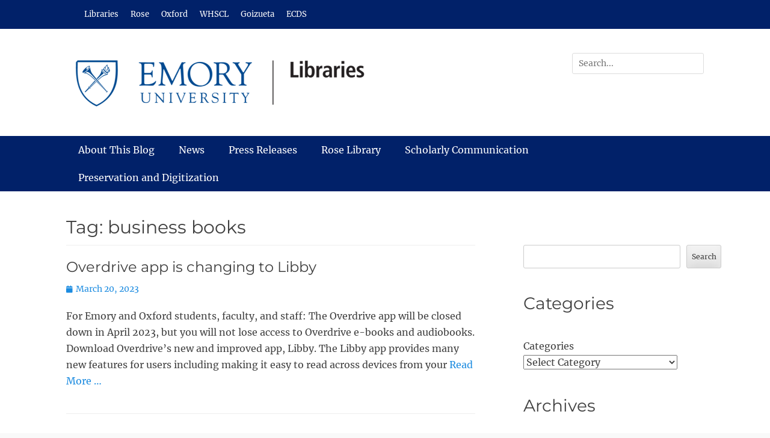

--- FILE ---
content_type: text/html; charset=UTF-8
request_url: https://scholarblogs.emory.edu/woodruff/tags/business-books
body_size: 18468
content:
		<!DOCTYPE html>
		<html lang="en-US">
		
<head>
		<meta charset="UTF-8">
		<meta name="viewport" content="width=device-width, initial-scale=1, minimum-scale=1">
		<link rel="profile" href="http://gmpg.org/xfn/11">
		<title>business books &#8211; Emory Libraries Blog</title>
<meta name='robots' content='max-image-preview:large' />
<link rel='dns-prefetch' href='//stats.wp.com' />
<link rel='dns-prefetch' href='//v0.wordpress.com' />
<link rel="alternate" type="application/rss+xml" title="Emory Libraries Blog &raquo; Feed" href="https://scholarblogs.emory.edu/woodruff/feed" />
<link rel="alternate" type="application/rss+xml" title="Emory Libraries Blog &raquo; Comments Feed" href="https://scholarblogs.emory.edu/woodruff/comments/feed" />
<link rel="alternate" type="application/rss+xml" title="Emory Libraries Blog &raquo; business books Tag Feed" href="https://scholarblogs.emory.edu/woodruff/tags/business-books/feed" />
		<!-- This site uses the Google Analytics by MonsterInsights plugin v9.11.1 - Using Analytics tracking - https://www.monsterinsights.com/ -->
							<script src="//www.googletagmanager.com/gtag/js?id=G-3NJFZDX64Q"  data-cfasync="false" data-wpfc-render="false" type="text/javascript" async></script>
			<script data-cfasync="false" data-wpfc-render="false" type="text/javascript">
				var mi_version = '9.11.1';
				var mi_track_user = true;
				var mi_no_track_reason = '';
								var MonsterInsightsDefaultLocations = {"page_location":"https:\/\/scholarblogs.emory.edu\/woodruff\/tags\/business-books\/"};
								if ( typeof MonsterInsightsPrivacyGuardFilter === 'function' ) {
					var MonsterInsightsLocations = (typeof MonsterInsightsExcludeQuery === 'object') ? MonsterInsightsPrivacyGuardFilter( MonsterInsightsExcludeQuery ) : MonsterInsightsPrivacyGuardFilter( MonsterInsightsDefaultLocations );
				} else {
					var MonsterInsightsLocations = (typeof MonsterInsightsExcludeQuery === 'object') ? MonsterInsightsExcludeQuery : MonsterInsightsDefaultLocations;
				}

								var disableStrs = [
										'ga-disable-G-3NJFZDX64Q',
									];

				/* Function to detect opted out users */
				function __gtagTrackerIsOptedOut() {
					for (var index = 0; index < disableStrs.length; index++) {
						if (document.cookie.indexOf(disableStrs[index] + '=true') > -1) {
							return true;
						}
					}

					return false;
				}

				/* Disable tracking if the opt-out cookie exists. */
				if (__gtagTrackerIsOptedOut()) {
					for (var index = 0; index < disableStrs.length; index++) {
						window[disableStrs[index]] = true;
					}
				}

				/* Opt-out function */
				function __gtagTrackerOptout() {
					for (var index = 0; index < disableStrs.length; index++) {
						document.cookie = disableStrs[index] + '=true; expires=Thu, 31 Dec 2099 23:59:59 UTC; path=/';
						window[disableStrs[index]] = true;
					}
				}

				if ('undefined' === typeof gaOptout) {
					function gaOptout() {
						__gtagTrackerOptout();
					}
				}
								window.dataLayer = window.dataLayer || [];

				window.MonsterInsightsDualTracker = {
					helpers: {},
					trackers: {},
				};
				if (mi_track_user) {
					function __gtagDataLayer() {
						dataLayer.push(arguments);
					}

					function __gtagTracker(type, name, parameters) {
						if (!parameters) {
							parameters = {};
						}

						if (parameters.send_to) {
							__gtagDataLayer.apply(null, arguments);
							return;
						}

						if (type === 'event') {
														parameters.send_to = monsterinsights_frontend.v4_id;
							var hookName = name;
							if (typeof parameters['event_category'] !== 'undefined') {
								hookName = parameters['event_category'] + ':' + name;
							}

							if (typeof MonsterInsightsDualTracker.trackers[hookName] !== 'undefined') {
								MonsterInsightsDualTracker.trackers[hookName](parameters);
							} else {
								__gtagDataLayer('event', name, parameters);
							}
							
						} else {
							__gtagDataLayer.apply(null, arguments);
						}
					}

					__gtagTracker('js', new Date());
					__gtagTracker('set', {
						'developer_id.dZGIzZG': true,
											});
					if ( MonsterInsightsLocations.page_location ) {
						__gtagTracker('set', MonsterInsightsLocations);
					}
										__gtagTracker('config', 'G-3NJFZDX64Q', {"forceSSL":"true","link_attribution":"true"} );
										window.gtag = __gtagTracker;										(function () {
						/* https://developers.google.com/analytics/devguides/collection/analyticsjs/ */
						/* ga and __gaTracker compatibility shim. */
						var noopfn = function () {
							return null;
						};
						var newtracker = function () {
							return new Tracker();
						};
						var Tracker = function () {
							return null;
						};
						var p = Tracker.prototype;
						p.get = noopfn;
						p.set = noopfn;
						p.send = function () {
							var args = Array.prototype.slice.call(arguments);
							args.unshift('send');
							__gaTracker.apply(null, args);
						};
						var __gaTracker = function () {
							var len = arguments.length;
							if (len === 0) {
								return;
							}
							var f = arguments[len - 1];
							if (typeof f !== 'object' || f === null || typeof f.hitCallback !== 'function') {
								if ('send' === arguments[0]) {
									var hitConverted, hitObject = false, action;
									if ('event' === arguments[1]) {
										if ('undefined' !== typeof arguments[3]) {
											hitObject = {
												'eventAction': arguments[3],
												'eventCategory': arguments[2],
												'eventLabel': arguments[4],
												'value': arguments[5] ? arguments[5] : 1,
											}
										}
									}
									if ('pageview' === arguments[1]) {
										if ('undefined' !== typeof arguments[2]) {
											hitObject = {
												'eventAction': 'page_view',
												'page_path': arguments[2],
											}
										}
									}
									if (typeof arguments[2] === 'object') {
										hitObject = arguments[2];
									}
									if (typeof arguments[5] === 'object') {
										Object.assign(hitObject, arguments[5]);
									}
									if ('undefined' !== typeof arguments[1].hitType) {
										hitObject = arguments[1];
										if ('pageview' === hitObject.hitType) {
											hitObject.eventAction = 'page_view';
										}
									}
									if (hitObject) {
										action = 'timing' === arguments[1].hitType ? 'timing_complete' : hitObject.eventAction;
										hitConverted = mapArgs(hitObject);
										__gtagTracker('event', action, hitConverted);
									}
								}
								return;
							}

							function mapArgs(args) {
								var arg, hit = {};
								var gaMap = {
									'eventCategory': 'event_category',
									'eventAction': 'event_action',
									'eventLabel': 'event_label',
									'eventValue': 'event_value',
									'nonInteraction': 'non_interaction',
									'timingCategory': 'event_category',
									'timingVar': 'name',
									'timingValue': 'value',
									'timingLabel': 'event_label',
									'page': 'page_path',
									'location': 'page_location',
									'title': 'page_title',
									'referrer' : 'page_referrer',
								};
								for (arg in args) {
																		if (!(!args.hasOwnProperty(arg) || !gaMap.hasOwnProperty(arg))) {
										hit[gaMap[arg]] = args[arg];
									} else {
										hit[arg] = args[arg];
									}
								}
								return hit;
							}

							try {
								f.hitCallback();
							} catch (ex) {
							}
						};
						__gaTracker.create = newtracker;
						__gaTracker.getByName = newtracker;
						__gaTracker.getAll = function () {
							return [];
						};
						__gaTracker.remove = noopfn;
						__gaTracker.loaded = true;
						window['__gaTracker'] = __gaTracker;
					})();
									} else {
										console.log("");
					(function () {
						function __gtagTracker() {
							return null;
						}

						window['__gtagTracker'] = __gtagTracker;
						window['gtag'] = __gtagTracker;
					})();
									}
			</script>
							<!-- / Google Analytics by MonsterInsights -->
		<style id='wp-img-auto-sizes-contain-inline-css' type='text/css'>
img:is([sizes=auto i],[sizes^="auto," i]){contain-intrinsic-size:3000px 1500px}
/*# sourceURL=wp-img-auto-sizes-contain-inline-css */
</style>
<style id='wp-emoji-styles-inline-css' type='text/css'>

	img.wp-smiley, img.emoji {
		display: inline !important;
		border: none !important;
		box-shadow: none !important;
		height: 1em !important;
		width: 1em !important;
		margin: 0 0.07em !important;
		vertical-align: -0.1em !important;
		background: none !important;
		padding: 0 !important;
	}
/*# sourceURL=wp-emoji-styles-inline-css */
</style>
<style id='wp-block-library-inline-css' type='text/css'>
:root{--wp-block-synced-color:#7a00df;--wp-block-synced-color--rgb:122,0,223;--wp-bound-block-color:var(--wp-block-synced-color);--wp-editor-canvas-background:#ddd;--wp-admin-theme-color:#007cba;--wp-admin-theme-color--rgb:0,124,186;--wp-admin-theme-color-darker-10:#006ba1;--wp-admin-theme-color-darker-10--rgb:0,107,160.5;--wp-admin-theme-color-darker-20:#005a87;--wp-admin-theme-color-darker-20--rgb:0,90,135;--wp-admin-border-width-focus:2px}@media (min-resolution:192dpi){:root{--wp-admin-border-width-focus:1.5px}}.wp-element-button{cursor:pointer}:root .has-very-light-gray-background-color{background-color:#eee}:root .has-very-dark-gray-background-color{background-color:#313131}:root .has-very-light-gray-color{color:#eee}:root .has-very-dark-gray-color{color:#313131}:root .has-vivid-green-cyan-to-vivid-cyan-blue-gradient-background{background:linear-gradient(135deg,#00d084,#0693e3)}:root .has-purple-crush-gradient-background{background:linear-gradient(135deg,#34e2e4,#4721fb 50%,#ab1dfe)}:root .has-hazy-dawn-gradient-background{background:linear-gradient(135deg,#faaca8,#dad0ec)}:root .has-subdued-olive-gradient-background{background:linear-gradient(135deg,#fafae1,#67a671)}:root .has-atomic-cream-gradient-background{background:linear-gradient(135deg,#fdd79a,#004a59)}:root .has-nightshade-gradient-background{background:linear-gradient(135deg,#330968,#31cdcf)}:root .has-midnight-gradient-background{background:linear-gradient(135deg,#020381,#2874fc)}:root{--wp--preset--font-size--normal:16px;--wp--preset--font-size--huge:42px}.has-regular-font-size{font-size:1em}.has-larger-font-size{font-size:2.625em}.has-normal-font-size{font-size:var(--wp--preset--font-size--normal)}.has-huge-font-size{font-size:var(--wp--preset--font-size--huge)}.has-text-align-center{text-align:center}.has-text-align-left{text-align:left}.has-text-align-right{text-align:right}.has-fit-text{white-space:nowrap!important}#end-resizable-editor-section{display:none}.aligncenter{clear:both}.items-justified-left{justify-content:flex-start}.items-justified-center{justify-content:center}.items-justified-right{justify-content:flex-end}.items-justified-space-between{justify-content:space-between}.screen-reader-text{border:0;clip-path:inset(50%);height:1px;margin:-1px;overflow:hidden;padding:0;position:absolute;width:1px;word-wrap:normal!important}.screen-reader-text:focus{background-color:#ddd;clip-path:none;color:#444;display:block;font-size:1em;height:auto;left:5px;line-height:normal;padding:15px 23px 14px;text-decoration:none;top:5px;width:auto;z-index:100000}html :where(.has-border-color){border-style:solid}html :where([style*=border-top-color]){border-top-style:solid}html :where([style*=border-right-color]){border-right-style:solid}html :where([style*=border-bottom-color]){border-bottom-style:solid}html :where([style*=border-left-color]){border-left-style:solid}html :where([style*=border-width]){border-style:solid}html :where([style*=border-top-width]){border-top-style:solid}html :where([style*=border-right-width]){border-right-style:solid}html :where([style*=border-bottom-width]){border-bottom-style:solid}html :where([style*=border-left-width]){border-left-style:solid}html :where(img[class*=wp-image-]){height:auto;max-width:100%}:where(figure){margin:0 0 1em}html :where(.is-position-sticky){--wp-admin--admin-bar--position-offset:var(--wp-admin--admin-bar--height,0px)}@media screen and (max-width:600px){html :where(.is-position-sticky){--wp-admin--admin-bar--position-offset:0px}}

/*# sourceURL=wp-block-library-inline-css */
</style><style id='wp-block-archives-inline-css' type='text/css'>
.wp-block-archives{box-sizing:border-box}.wp-block-archives-dropdown label{display:block}
/*# sourceURL=https://scholarblogs.emory.edu/woodruff/wp-includes/blocks/archives/style.min.css */
</style>
<style id='wp-block-categories-inline-css' type='text/css'>
.wp-block-categories{box-sizing:border-box}.wp-block-categories.alignleft{margin-right:2em}.wp-block-categories.alignright{margin-left:2em}.wp-block-categories.wp-block-categories-dropdown.aligncenter{text-align:center}.wp-block-categories .wp-block-categories__label{display:block;width:100%}
/*# sourceURL=https://scholarblogs.emory.edu/woodruff/wp-includes/blocks/categories/style.min.css */
</style>
<style id='wp-block-heading-inline-css' type='text/css'>
h1:where(.wp-block-heading).has-background,h2:where(.wp-block-heading).has-background,h3:where(.wp-block-heading).has-background,h4:where(.wp-block-heading).has-background,h5:where(.wp-block-heading).has-background,h6:where(.wp-block-heading).has-background{padding:1.25em 2.375em}h1.has-text-align-left[style*=writing-mode]:where([style*=vertical-lr]),h1.has-text-align-right[style*=writing-mode]:where([style*=vertical-rl]),h2.has-text-align-left[style*=writing-mode]:where([style*=vertical-lr]),h2.has-text-align-right[style*=writing-mode]:where([style*=vertical-rl]),h3.has-text-align-left[style*=writing-mode]:where([style*=vertical-lr]),h3.has-text-align-right[style*=writing-mode]:where([style*=vertical-rl]),h4.has-text-align-left[style*=writing-mode]:where([style*=vertical-lr]),h4.has-text-align-right[style*=writing-mode]:where([style*=vertical-rl]),h5.has-text-align-left[style*=writing-mode]:where([style*=vertical-lr]),h5.has-text-align-right[style*=writing-mode]:where([style*=vertical-rl]),h6.has-text-align-left[style*=writing-mode]:where([style*=vertical-lr]),h6.has-text-align-right[style*=writing-mode]:where([style*=vertical-rl]){rotate:180deg}
/*# sourceURL=https://scholarblogs.emory.edu/woodruff/wp-includes/blocks/heading/style.min.css */
</style>
<style id='wp-block-search-inline-css' type='text/css'>
.wp-block-search__button{margin-left:10px;word-break:normal}.wp-block-search__button.has-icon{line-height:0}.wp-block-search__button svg{height:1.25em;min-height:24px;min-width:24px;width:1.25em;fill:currentColor;vertical-align:text-bottom}:where(.wp-block-search__button){border:1px solid #ccc;padding:6px 10px}.wp-block-search__inside-wrapper{display:flex;flex:auto;flex-wrap:nowrap;max-width:100%}.wp-block-search__label{width:100%}.wp-block-search.wp-block-search__button-only .wp-block-search__button{box-sizing:border-box;display:flex;flex-shrink:0;justify-content:center;margin-left:0;max-width:100%}.wp-block-search.wp-block-search__button-only .wp-block-search__inside-wrapper{min-width:0!important;transition-property:width}.wp-block-search.wp-block-search__button-only .wp-block-search__input{flex-basis:100%;transition-duration:.3s}.wp-block-search.wp-block-search__button-only.wp-block-search__searchfield-hidden,.wp-block-search.wp-block-search__button-only.wp-block-search__searchfield-hidden .wp-block-search__inside-wrapper{overflow:hidden}.wp-block-search.wp-block-search__button-only.wp-block-search__searchfield-hidden .wp-block-search__input{border-left-width:0!important;border-right-width:0!important;flex-basis:0;flex-grow:0;margin:0;min-width:0!important;padding-left:0!important;padding-right:0!important;width:0!important}:where(.wp-block-search__input){appearance:none;border:1px solid #949494;flex-grow:1;font-family:inherit;font-size:inherit;font-style:inherit;font-weight:inherit;letter-spacing:inherit;line-height:inherit;margin-left:0;margin-right:0;min-width:3rem;padding:8px;text-decoration:unset!important;text-transform:inherit}:where(.wp-block-search__button-inside .wp-block-search__inside-wrapper){background-color:#fff;border:1px solid #949494;box-sizing:border-box;padding:4px}:where(.wp-block-search__button-inside .wp-block-search__inside-wrapper) .wp-block-search__input{border:none;border-radius:0;padding:0 4px}:where(.wp-block-search__button-inside .wp-block-search__inside-wrapper) .wp-block-search__input:focus{outline:none}:where(.wp-block-search__button-inside .wp-block-search__inside-wrapper) :where(.wp-block-search__button){padding:4px 8px}.wp-block-search.aligncenter .wp-block-search__inside-wrapper{margin:auto}.wp-block[data-align=right] .wp-block-search.wp-block-search__button-only .wp-block-search__inside-wrapper{float:right}
/*# sourceURL=https://scholarblogs.emory.edu/woodruff/wp-includes/blocks/search/style.min.css */
</style>
<style id='wp-block-search-theme-inline-css' type='text/css'>
.wp-block-search .wp-block-search__label{font-weight:700}.wp-block-search__button{border:1px solid #ccc;padding:.375em .625em}
/*# sourceURL=https://scholarblogs.emory.edu/woodruff/wp-includes/blocks/search/theme.min.css */
</style>
<style id='wp-block-social-links-inline-css' type='text/css'>
.wp-block-social-links{background:none;box-sizing:border-box;margin-left:0;padding-left:0;padding-right:0;text-indent:0}.wp-block-social-links .wp-social-link a,.wp-block-social-links .wp-social-link a:hover{border-bottom:0;box-shadow:none;text-decoration:none}.wp-block-social-links .wp-social-link svg{height:1em;width:1em}.wp-block-social-links .wp-social-link span:not(.screen-reader-text){font-size:.65em;margin-left:.5em;margin-right:.5em}.wp-block-social-links.has-small-icon-size{font-size:16px}.wp-block-social-links,.wp-block-social-links.has-normal-icon-size{font-size:24px}.wp-block-social-links.has-large-icon-size{font-size:36px}.wp-block-social-links.has-huge-icon-size{font-size:48px}.wp-block-social-links.aligncenter{display:flex;justify-content:center}.wp-block-social-links.alignright{justify-content:flex-end}.wp-block-social-link{border-radius:9999px;display:block}@media not (prefers-reduced-motion){.wp-block-social-link{transition:transform .1s ease}}.wp-block-social-link{height:auto}.wp-block-social-link a{align-items:center;display:flex;line-height:0}.wp-block-social-link:hover{transform:scale(1.1)}.wp-block-social-links .wp-block-social-link.wp-social-link{display:inline-block;margin:0;padding:0}.wp-block-social-links .wp-block-social-link.wp-social-link .wp-block-social-link-anchor,.wp-block-social-links .wp-block-social-link.wp-social-link .wp-block-social-link-anchor svg,.wp-block-social-links .wp-block-social-link.wp-social-link .wp-block-social-link-anchor:active,.wp-block-social-links .wp-block-social-link.wp-social-link .wp-block-social-link-anchor:hover,.wp-block-social-links .wp-block-social-link.wp-social-link .wp-block-social-link-anchor:visited{color:currentColor;fill:currentColor}:where(.wp-block-social-links:not(.is-style-logos-only)) .wp-social-link{background-color:#f0f0f0;color:#444}:where(.wp-block-social-links:not(.is-style-logos-only)) .wp-social-link-amazon{background-color:#f90;color:#fff}:where(.wp-block-social-links:not(.is-style-logos-only)) .wp-social-link-bandcamp{background-color:#1ea0c3;color:#fff}:where(.wp-block-social-links:not(.is-style-logos-only)) .wp-social-link-behance{background-color:#0757fe;color:#fff}:where(.wp-block-social-links:not(.is-style-logos-only)) .wp-social-link-bluesky{background-color:#0a7aff;color:#fff}:where(.wp-block-social-links:not(.is-style-logos-only)) .wp-social-link-codepen{background-color:#1e1f26;color:#fff}:where(.wp-block-social-links:not(.is-style-logos-only)) .wp-social-link-deviantart{background-color:#02e49b;color:#fff}:where(.wp-block-social-links:not(.is-style-logos-only)) .wp-social-link-discord{background-color:#5865f2;color:#fff}:where(.wp-block-social-links:not(.is-style-logos-only)) .wp-social-link-dribbble{background-color:#e94c89;color:#fff}:where(.wp-block-social-links:not(.is-style-logos-only)) .wp-social-link-dropbox{background-color:#4280ff;color:#fff}:where(.wp-block-social-links:not(.is-style-logos-only)) .wp-social-link-etsy{background-color:#f45800;color:#fff}:where(.wp-block-social-links:not(.is-style-logos-only)) .wp-social-link-facebook{background-color:#0866ff;color:#fff}:where(.wp-block-social-links:not(.is-style-logos-only)) .wp-social-link-fivehundredpx{background-color:#000;color:#fff}:where(.wp-block-social-links:not(.is-style-logos-only)) .wp-social-link-flickr{background-color:#0461dd;color:#fff}:where(.wp-block-social-links:not(.is-style-logos-only)) .wp-social-link-foursquare{background-color:#e65678;color:#fff}:where(.wp-block-social-links:not(.is-style-logos-only)) .wp-social-link-github{background-color:#24292d;color:#fff}:where(.wp-block-social-links:not(.is-style-logos-only)) .wp-social-link-goodreads{background-color:#eceadd;color:#382110}:where(.wp-block-social-links:not(.is-style-logos-only)) .wp-social-link-google{background-color:#ea4434;color:#fff}:where(.wp-block-social-links:not(.is-style-logos-only)) .wp-social-link-gravatar{background-color:#1d4fc4;color:#fff}:where(.wp-block-social-links:not(.is-style-logos-only)) .wp-social-link-instagram{background-color:#f00075;color:#fff}:where(.wp-block-social-links:not(.is-style-logos-only)) .wp-social-link-lastfm{background-color:#e21b24;color:#fff}:where(.wp-block-social-links:not(.is-style-logos-only)) .wp-social-link-linkedin{background-color:#0d66c2;color:#fff}:where(.wp-block-social-links:not(.is-style-logos-only)) .wp-social-link-mastodon{background-color:#3288d4;color:#fff}:where(.wp-block-social-links:not(.is-style-logos-only)) .wp-social-link-medium{background-color:#000;color:#fff}:where(.wp-block-social-links:not(.is-style-logos-only)) .wp-social-link-meetup{background-color:#f6405f;color:#fff}:where(.wp-block-social-links:not(.is-style-logos-only)) .wp-social-link-patreon{background-color:#000;color:#fff}:where(.wp-block-social-links:not(.is-style-logos-only)) .wp-social-link-pinterest{background-color:#e60122;color:#fff}:where(.wp-block-social-links:not(.is-style-logos-only)) .wp-social-link-pocket{background-color:#ef4155;color:#fff}:where(.wp-block-social-links:not(.is-style-logos-only)) .wp-social-link-reddit{background-color:#ff4500;color:#fff}:where(.wp-block-social-links:not(.is-style-logos-only)) .wp-social-link-skype{background-color:#0478d7;color:#fff}:where(.wp-block-social-links:not(.is-style-logos-only)) .wp-social-link-snapchat{background-color:#fefc00;color:#fff;stroke:#000}:where(.wp-block-social-links:not(.is-style-logos-only)) .wp-social-link-soundcloud{background-color:#ff5600;color:#fff}:where(.wp-block-social-links:not(.is-style-logos-only)) .wp-social-link-spotify{background-color:#1bd760;color:#fff}:where(.wp-block-social-links:not(.is-style-logos-only)) .wp-social-link-telegram{background-color:#2aabee;color:#fff}:where(.wp-block-social-links:not(.is-style-logos-only)) .wp-social-link-threads{background-color:#000;color:#fff}:where(.wp-block-social-links:not(.is-style-logos-only)) .wp-social-link-tiktok{background-color:#000;color:#fff}:where(.wp-block-social-links:not(.is-style-logos-only)) .wp-social-link-tumblr{background-color:#011835;color:#fff}:where(.wp-block-social-links:not(.is-style-logos-only)) .wp-social-link-twitch{background-color:#6440a4;color:#fff}:where(.wp-block-social-links:not(.is-style-logos-only)) .wp-social-link-twitter{background-color:#1da1f2;color:#fff}:where(.wp-block-social-links:not(.is-style-logos-only)) .wp-social-link-vimeo{background-color:#1eb7ea;color:#fff}:where(.wp-block-social-links:not(.is-style-logos-only)) .wp-social-link-vk{background-color:#4680c2;color:#fff}:where(.wp-block-social-links:not(.is-style-logos-only)) .wp-social-link-wordpress{background-color:#3499cd;color:#fff}:where(.wp-block-social-links:not(.is-style-logos-only)) .wp-social-link-whatsapp{background-color:#25d366;color:#fff}:where(.wp-block-social-links:not(.is-style-logos-only)) .wp-social-link-x{background-color:#000;color:#fff}:where(.wp-block-social-links:not(.is-style-logos-only)) .wp-social-link-yelp{background-color:#d32422;color:#fff}:where(.wp-block-social-links:not(.is-style-logos-only)) .wp-social-link-youtube{background-color:red;color:#fff}:where(.wp-block-social-links.is-style-logos-only) .wp-social-link{background:none}:where(.wp-block-social-links.is-style-logos-only) .wp-social-link svg{height:1.25em;width:1.25em}:where(.wp-block-social-links.is-style-logos-only) .wp-social-link-amazon{color:#f90}:where(.wp-block-social-links.is-style-logos-only) .wp-social-link-bandcamp{color:#1ea0c3}:where(.wp-block-social-links.is-style-logos-only) .wp-social-link-behance{color:#0757fe}:where(.wp-block-social-links.is-style-logos-only) .wp-social-link-bluesky{color:#0a7aff}:where(.wp-block-social-links.is-style-logos-only) .wp-social-link-codepen{color:#1e1f26}:where(.wp-block-social-links.is-style-logos-only) .wp-social-link-deviantart{color:#02e49b}:where(.wp-block-social-links.is-style-logos-only) .wp-social-link-discord{color:#5865f2}:where(.wp-block-social-links.is-style-logos-only) .wp-social-link-dribbble{color:#e94c89}:where(.wp-block-social-links.is-style-logos-only) .wp-social-link-dropbox{color:#4280ff}:where(.wp-block-social-links.is-style-logos-only) .wp-social-link-etsy{color:#f45800}:where(.wp-block-social-links.is-style-logos-only) .wp-social-link-facebook{color:#0866ff}:where(.wp-block-social-links.is-style-logos-only) .wp-social-link-fivehundredpx{color:#000}:where(.wp-block-social-links.is-style-logos-only) .wp-social-link-flickr{color:#0461dd}:where(.wp-block-social-links.is-style-logos-only) .wp-social-link-foursquare{color:#e65678}:where(.wp-block-social-links.is-style-logos-only) .wp-social-link-github{color:#24292d}:where(.wp-block-social-links.is-style-logos-only) .wp-social-link-goodreads{color:#382110}:where(.wp-block-social-links.is-style-logos-only) .wp-social-link-google{color:#ea4434}:where(.wp-block-social-links.is-style-logos-only) .wp-social-link-gravatar{color:#1d4fc4}:where(.wp-block-social-links.is-style-logos-only) .wp-social-link-instagram{color:#f00075}:where(.wp-block-social-links.is-style-logos-only) .wp-social-link-lastfm{color:#e21b24}:where(.wp-block-social-links.is-style-logos-only) .wp-social-link-linkedin{color:#0d66c2}:where(.wp-block-social-links.is-style-logos-only) .wp-social-link-mastodon{color:#3288d4}:where(.wp-block-social-links.is-style-logos-only) .wp-social-link-medium{color:#000}:where(.wp-block-social-links.is-style-logos-only) .wp-social-link-meetup{color:#f6405f}:where(.wp-block-social-links.is-style-logos-only) .wp-social-link-patreon{color:#000}:where(.wp-block-social-links.is-style-logos-only) .wp-social-link-pinterest{color:#e60122}:where(.wp-block-social-links.is-style-logos-only) .wp-social-link-pocket{color:#ef4155}:where(.wp-block-social-links.is-style-logos-only) .wp-social-link-reddit{color:#ff4500}:where(.wp-block-social-links.is-style-logos-only) .wp-social-link-skype{color:#0478d7}:where(.wp-block-social-links.is-style-logos-only) .wp-social-link-snapchat{color:#fff;stroke:#000}:where(.wp-block-social-links.is-style-logos-only) .wp-social-link-soundcloud{color:#ff5600}:where(.wp-block-social-links.is-style-logos-only) .wp-social-link-spotify{color:#1bd760}:where(.wp-block-social-links.is-style-logos-only) .wp-social-link-telegram{color:#2aabee}:where(.wp-block-social-links.is-style-logos-only) .wp-social-link-threads{color:#000}:where(.wp-block-social-links.is-style-logos-only) .wp-social-link-tiktok{color:#000}:where(.wp-block-social-links.is-style-logos-only) .wp-social-link-tumblr{color:#011835}:where(.wp-block-social-links.is-style-logos-only) .wp-social-link-twitch{color:#6440a4}:where(.wp-block-social-links.is-style-logos-only) .wp-social-link-twitter{color:#1da1f2}:where(.wp-block-social-links.is-style-logos-only) .wp-social-link-vimeo{color:#1eb7ea}:where(.wp-block-social-links.is-style-logos-only) .wp-social-link-vk{color:#4680c2}:where(.wp-block-social-links.is-style-logos-only) .wp-social-link-whatsapp{color:#25d366}:where(.wp-block-social-links.is-style-logos-only) .wp-social-link-wordpress{color:#3499cd}:where(.wp-block-social-links.is-style-logos-only) .wp-social-link-x{color:#000}:where(.wp-block-social-links.is-style-logos-only) .wp-social-link-yelp{color:#d32422}:where(.wp-block-social-links.is-style-logos-only) .wp-social-link-youtube{color:red}.wp-block-social-links.is-style-pill-shape .wp-social-link{width:auto}:root :where(.wp-block-social-links .wp-social-link a){padding:.25em}:root :where(.wp-block-social-links.is-style-logos-only .wp-social-link a){padding:0}:root :where(.wp-block-social-links.is-style-pill-shape .wp-social-link a){padding-left:.6666666667em;padding-right:.6666666667em}.wp-block-social-links:not(.has-icon-color):not(.has-icon-background-color) .wp-social-link-snapchat .wp-block-social-link-label{color:#000}
/*# sourceURL=https://scholarblogs.emory.edu/woodruff/wp-includes/blocks/social-links/style.min.css */
</style>
<style id='wp-block-spacer-inline-css' type='text/css'>
.wp-block-spacer{clear:both}
/*# sourceURL=https://scholarblogs.emory.edu/woodruff/wp-includes/blocks/spacer/style.min.css */
</style>
<style id='global-styles-inline-css' type='text/css'>
:root{--wp--preset--aspect-ratio--square: 1;--wp--preset--aspect-ratio--4-3: 4/3;--wp--preset--aspect-ratio--3-4: 3/4;--wp--preset--aspect-ratio--3-2: 3/2;--wp--preset--aspect-ratio--2-3: 2/3;--wp--preset--aspect-ratio--16-9: 16/9;--wp--preset--aspect-ratio--9-16: 9/16;--wp--preset--color--black: #111111;--wp--preset--color--cyan-bluish-gray: #abb8c3;--wp--preset--color--white: #ffffff;--wp--preset--color--pale-pink: #f78da7;--wp--preset--color--vivid-red: #cf2e2e;--wp--preset--color--luminous-vivid-orange: #ff6900;--wp--preset--color--luminous-vivid-amber: #fcb900;--wp--preset--color--light-green-cyan: #7bdcb5;--wp--preset--color--vivid-green-cyan: #00d084;--wp--preset--color--pale-cyan-blue: #8ed1fc;--wp--preset--color--vivid-cyan-blue: #0693e3;--wp--preset--color--vivid-purple: #9b51e0;--wp--preset--color--gray: #f4f4f4;--wp--preset--color--viking: #4fc3de;--wp--preset--color--blue: #1b8be0;--wp--preset--gradient--vivid-cyan-blue-to-vivid-purple: linear-gradient(135deg,rgb(6,147,227) 0%,rgb(155,81,224) 100%);--wp--preset--gradient--light-green-cyan-to-vivid-green-cyan: linear-gradient(135deg,rgb(122,220,180) 0%,rgb(0,208,130) 100%);--wp--preset--gradient--luminous-vivid-amber-to-luminous-vivid-orange: linear-gradient(135deg,rgb(252,185,0) 0%,rgb(255,105,0) 100%);--wp--preset--gradient--luminous-vivid-orange-to-vivid-red: linear-gradient(135deg,rgb(255,105,0) 0%,rgb(207,46,46) 100%);--wp--preset--gradient--very-light-gray-to-cyan-bluish-gray: linear-gradient(135deg,rgb(238,238,238) 0%,rgb(169,184,195) 100%);--wp--preset--gradient--cool-to-warm-spectrum: linear-gradient(135deg,rgb(74,234,220) 0%,rgb(151,120,209) 20%,rgb(207,42,186) 40%,rgb(238,44,130) 60%,rgb(251,105,98) 80%,rgb(254,248,76) 100%);--wp--preset--gradient--blush-light-purple: linear-gradient(135deg,rgb(255,206,236) 0%,rgb(152,150,240) 100%);--wp--preset--gradient--blush-bordeaux: linear-gradient(135deg,rgb(254,205,165) 0%,rgb(254,45,45) 50%,rgb(107,0,62) 100%);--wp--preset--gradient--luminous-dusk: linear-gradient(135deg,rgb(255,203,112) 0%,rgb(199,81,192) 50%,rgb(65,88,208) 100%);--wp--preset--gradient--pale-ocean: linear-gradient(135deg,rgb(255,245,203) 0%,rgb(182,227,212) 50%,rgb(51,167,181) 100%);--wp--preset--gradient--electric-grass: linear-gradient(135deg,rgb(202,248,128) 0%,rgb(113,206,126) 100%);--wp--preset--gradient--midnight: linear-gradient(135deg,rgb(2,3,129) 0%,rgb(40,116,252) 100%);--wp--preset--font-size--small: 14px;--wp--preset--font-size--medium: 20px;--wp--preset--font-size--large: 42px;--wp--preset--font-size--x-large: 42px;--wp--preset--font-size--normal: 18px;--wp--preset--font-size--huge: 54px;--wp--preset--spacing--20: 0.44rem;--wp--preset--spacing--30: 0.67rem;--wp--preset--spacing--40: 1rem;--wp--preset--spacing--50: 1.5rem;--wp--preset--spacing--60: 2.25rem;--wp--preset--spacing--70: 3.38rem;--wp--preset--spacing--80: 5.06rem;--wp--preset--shadow--natural: 6px 6px 9px rgba(0, 0, 0, 0.2);--wp--preset--shadow--deep: 12px 12px 50px rgba(0, 0, 0, 0.4);--wp--preset--shadow--sharp: 6px 6px 0px rgba(0, 0, 0, 0.2);--wp--preset--shadow--outlined: 6px 6px 0px -3px rgb(255, 255, 255), 6px 6px rgb(0, 0, 0);--wp--preset--shadow--crisp: 6px 6px 0px rgb(0, 0, 0);}:where(.is-layout-flex){gap: 0.5em;}:where(.is-layout-grid){gap: 0.5em;}body .is-layout-flex{display: flex;}.is-layout-flex{flex-wrap: wrap;align-items: center;}.is-layout-flex > :is(*, div){margin: 0;}body .is-layout-grid{display: grid;}.is-layout-grid > :is(*, div){margin: 0;}:where(.wp-block-columns.is-layout-flex){gap: 2em;}:where(.wp-block-columns.is-layout-grid){gap: 2em;}:where(.wp-block-post-template.is-layout-flex){gap: 1.25em;}:where(.wp-block-post-template.is-layout-grid){gap: 1.25em;}.has-black-color{color: var(--wp--preset--color--black) !important;}.has-cyan-bluish-gray-color{color: var(--wp--preset--color--cyan-bluish-gray) !important;}.has-white-color{color: var(--wp--preset--color--white) !important;}.has-pale-pink-color{color: var(--wp--preset--color--pale-pink) !important;}.has-vivid-red-color{color: var(--wp--preset--color--vivid-red) !important;}.has-luminous-vivid-orange-color{color: var(--wp--preset--color--luminous-vivid-orange) !important;}.has-luminous-vivid-amber-color{color: var(--wp--preset--color--luminous-vivid-amber) !important;}.has-light-green-cyan-color{color: var(--wp--preset--color--light-green-cyan) !important;}.has-vivid-green-cyan-color{color: var(--wp--preset--color--vivid-green-cyan) !important;}.has-pale-cyan-blue-color{color: var(--wp--preset--color--pale-cyan-blue) !important;}.has-vivid-cyan-blue-color{color: var(--wp--preset--color--vivid-cyan-blue) !important;}.has-vivid-purple-color{color: var(--wp--preset--color--vivid-purple) !important;}.has-black-background-color{background-color: var(--wp--preset--color--black) !important;}.has-cyan-bluish-gray-background-color{background-color: var(--wp--preset--color--cyan-bluish-gray) !important;}.has-white-background-color{background-color: var(--wp--preset--color--white) !important;}.has-pale-pink-background-color{background-color: var(--wp--preset--color--pale-pink) !important;}.has-vivid-red-background-color{background-color: var(--wp--preset--color--vivid-red) !important;}.has-luminous-vivid-orange-background-color{background-color: var(--wp--preset--color--luminous-vivid-orange) !important;}.has-luminous-vivid-amber-background-color{background-color: var(--wp--preset--color--luminous-vivid-amber) !important;}.has-light-green-cyan-background-color{background-color: var(--wp--preset--color--light-green-cyan) !important;}.has-vivid-green-cyan-background-color{background-color: var(--wp--preset--color--vivid-green-cyan) !important;}.has-pale-cyan-blue-background-color{background-color: var(--wp--preset--color--pale-cyan-blue) !important;}.has-vivid-cyan-blue-background-color{background-color: var(--wp--preset--color--vivid-cyan-blue) !important;}.has-vivid-purple-background-color{background-color: var(--wp--preset--color--vivid-purple) !important;}.has-black-border-color{border-color: var(--wp--preset--color--black) !important;}.has-cyan-bluish-gray-border-color{border-color: var(--wp--preset--color--cyan-bluish-gray) !important;}.has-white-border-color{border-color: var(--wp--preset--color--white) !important;}.has-pale-pink-border-color{border-color: var(--wp--preset--color--pale-pink) !important;}.has-vivid-red-border-color{border-color: var(--wp--preset--color--vivid-red) !important;}.has-luminous-vivid-orange-border-color{border-color: var(--wp--preset--color--luminous-vivid-orange) !important;}.has-luminous-vivid-amber-border-color{border-color: var(--wp--preset--color--luminous-vivid-amber) !important;}.has-light-green-cyan-border-color{border-color: var(--wp--preset--color--light-green-cyan) !important;}.has-vivid-green-cyan-border-color{border-color: var(--wp--preset--color--vivid-green-cyan) !important;}.has-pale-cyan-blue-border-color{border-color: var(--wp--preset--color--pale-cyan-blue) !important;}.has-vivid-cyan-blue-border-color{border-color: var(--wp--preset--color--vivid-cyan-blue) !important;}.has-vivid-purple-border-color{border-color: var(--wp--preset--color--vivid-purple) !important;}.has-vivid-cyan-blue-to-vivid-purple-gradient-background{background: var(--wp--preset--gradient--vivid-cyan-blue-to-vivid-purple) !important;}.has-light-green-cyan-to-vivid-green-cyan-gradient-background{background: var(--wp--preset--gradient--light-green-cyan-to-vivid-green-cyan) !important;}.has-luminous-vivid-amber-to-luminous-vivid-orange-gradient-background{background: var(--wp--preset--gradient--luminous-vivid-amber-to-luminous-vivid-orange) !important;}.has-luminous-vivid-orange-to-vivid-red-gradient-background{background: var(--wp--preset--gradient--luminous-vivid-orange-to-vivid-red) !important;}.has-very-light-gray-to-cyan-bluish-gray-gradient-background{background: var(--wp--preset--gradient--very-light-gray-to-cyan-bluish-gray) !important;}.has-cool-to-warm-spectrum-gradient-background{background: var(--wp--preset--gradient--cool-to-warm-spectrum) !important;}.has-blush-light-purple-gradient-background{background: var(--wp--preset--gradient--blush-light-purple) !important;}.has-blush-bordeaux-gradient-background{background: var(--wp--preset--gradient--blush-bordeaux) !important;}.has-luminous-dusk-gradient-background{background: var(--wp--preset--gradient--luminous-dusk) !important;}.has-pale-ocean-gradient-background{background: var(--wp--preset--gradient--pale-ocean) !important;}.has-electric-grass-gradient-background{background: var(--wp--preset--gradient--electric-grass) !important;}.has-midnight-gradient-background{background: var(--wp--preset--gradient--midnight) !important;}.has-small-font-size{font-size: var(--wp--preset--font-size--small) !important;}.has-medium-font-size{font-size: var(--wp--preset--font-size--medium) !important;}.has-large-font-size{font-size: var(--wp--preset--font-size--large) !important;}.has-x-large-font-size{font-size: var(--wp--preset--font-size--x-large) !important;}
/*# sourceURL=global-styles-inline-css */
</style>

<style id='classic-theme-styles-inline-css' type='text/css'>
/*! This file is auto-generated */
.wp-block-button__link{color:#fff;background-color:#32373c;border-radius:9999px;box-shadow:none;text-decoration:none;padding:calc(.667em + 2px) calc(1.333em + 2px);font-size:1.125em}.wp-block-file__button{background:#32373c;color:#fff;text-decoration:none}
/*# sourceURL=/wp-includes/css/classic-themes.min.css */
</style>
<link rel='stylesheet' id='cryptx-styles-css' href='https://scholarblogs.emory.edu/woodruff/wp-content/plugins/cryptx/css/cryptx.css?ver=4.0.10' type='text/css' media='all' />
<link rel='stylesheet' id='clean-journal-style-css' href='https://scholarblogs.emory.edu/woodruff/wp-content/themes/clean-journal-pro/style.css?ver=4.1' type='text/css' media='all' />
<link rel='stylesheet' id='clean-journal-fonts-css' href='https://scholarblogs.emory.edu/woodruff/wp-content/fonts/e7aeefc06b6ae7e38e9bd0a83cce51b8.css' type='text/css' media='all' />
<link rel='stylesheet' id='clean-journal-block-style-css' href='https://scholarblogs.emory.edu/woodruff/wp-content/themes/clean-journal-pro/css/blocks.css?ver=4.1' type='text/css' media='all' />
<link rel='stylesheet' id='font-awesome-css' href='https://scholarblogs.emory.edu/woodruff/wp-content/themes/clean-journal-pro/css/font-awesome/css/all.min.css?ver=6.7.2' type='text/css' media='all' />
<link rel='stylesheet' id='jetpack-subscriptions-css' href='https://scholarblogs.emory.edu/woodruff/wp-content/plugins/jetpack/_inc/build/subscriptions/subscriptions.min.css?ver=15.4' type='text/css' media='all' />
<script type="text/javascript" src="https://scholarblogs.emory.edu/woodruff/wp-includes/js/jquery/jquery.min.js?ver=3.7.1" id="jquery-core-js"></script>
<script type="text/javascript" src="https://scholarblogs.emory.edu/woodruff/wp-includes/js/jquery/jquery-migrate.min.js?ver=3.4.1" id="jquery-migrate-js"></script>
<script type="text/javascript" src="https://scholarblogs.emory.edu/woodruff/wp-content/plugins/google-analytics-for-wordpress/assets/js/frontend-gtag.min.js?ver=9.11.1" id="monsterinsights-frontend-script-js" async="async" data-wp-strategy="async"></script>
<script data-cfasync="false" data-wpfc-render="false" type="text/javascript" id='monsterinsights-frontend-script-js-extra'>/* <![CDATA[ */
var monsterinsights_frontend = {"js_events_tracking":"true","download_extensions":"doc,pdf,ppt,zip,xls,docx,pptx,xlsx","inbound_paths":"[{\"path\":\"\\\/go\\\/\",\"label\":\"affiliate\"},{\"path\":\"\\\/recommend\\\/\",\"label\":\"affiliate\"}]","home_url":"https:\/\/scholarblogs.emory.edu\/woodruff","hash_tracking":"false","v4_id":"G-3NJFZDX64Q"};/* ]]> */
</script>
<script type="text/javascript" id="cryptx-js-js-extra">
/* <![CDATA[ */
var cryptxConfig = {"iterations":"10000","keyLength":"32","ivLength":"16","saltLength":"16","cipher":"aes-256-gcm"};
//# sourceURL=cryptx-js-js-extra
/* ]]> */
</script>
<script type="text/javascript" src="https://scholarblogs.emory.edu/woodruff/wp-content/plugins/cryptx/js/cryptx.min.js?ver=4.0.10" id="cryptx-js-js"></script>
<script type="text/javascript" src="https://scholarblogs.emory.edu/woodruff/wp-content/themes/clean-journal-pro/js/jquery.sidr.min.js?ver=2.2.1.1" id="sidr-js"></script>
<script type="text/javascript" src="https://scholarblogs.emory.edu/woodruff/wp-content/themes/clean-journal-pro/js/clean-journal-custom-scripts.min.js" id="clean-journal-custom-scripts-js"></script>
<link rel="https://api.w.org/" href="https://scholarblogs.emory.edu/woodruff/wp-json/" /><link rel="alternate" title="JSON" type="application/json" href="https://scholarblogs.emory.edu/woodruff/wp-json/wp/v2/tags/1343" /><link rel="EditURI" type="application/rsd+xml" title="RSD" href="https://scholarblogs.emory.edu/woodruff/xmlrpc.php?rsd" />
<meta name="generator" content="WordPress 6.9" />
	<style>img#wpstats{display:none}</style>
		
<!-- Jetpack Open Graph Tags -->
<meta property="og:type" content="website" />
<meta property="og:title" content="business books &#8211; Emory Libraries Blog" />
<meta property="og:url" content="https://scholarblogs.emory.edu/woodruff/tags/business-books" />
<meta property="og:site_name" content="Emory Libraries Blog" />
<meta property="og:image" content="https://scholarblogs.emory.edu/woodruff/files/2023/08/cropped-Emory-Shield.jpg" />
<meta property="og:image:width" content="512" />
<meta property="og:image:height" content="512" />
<meta property="og:image:alt" content="" />
<meta property="og:locale" content="en_US" />

<!-- End Jetpack Open Graph Tags -->
<link rel="icon" href="https://scholarblogs.emory.edu/woodruff/files/2023/08/cropped-Emory-Shield-32x32.jpg" sizes="32x32" />
<link rel="icon" href="https://scholarblogs.emory.edu/woodruff/files/2023/08/cropped-Emory-Shield-192x192.jpg" sizes="192x192" />
<link rel="apple-touch-icon" href="https://scholarblogs.emory.edu/woodruff/files/2023/08/cropped-Emory-Shield-180x180.jpg" />
<meta name="msapplication-TileImage" content="https://scholarblogs.emory.edu/woodruff/files/2023/08/cropped-Emory-Shield-270x270.jpg" />
		<style type="text/css" id="wp-custom-css">
			/* Remove meta data */
.entry-meta .byline, .entry-meta .cat-links {
	display: none;
}		</style>
		<!-- refreshing cache -->
<!-- Emory Libraries Blog inline CSS Styles -->
<style type="text/css" media="screen">
.site-title a, .site-description { position: absolute !important; clip: rect(1px 1px 1px 1px); clip: rect(1px, 1px, 1px, 1px); }
#supplementary { background-color: #012169; }
#supplementary .widget { background-color: #012169; }
.nav-primary { background-color: #012169; }
.nav-primary ul.menu a { color: #ffffff; }
.nav-primary ul.menu li:hover > a, .nav-primary ul.menu a:focus, .nav-primary ul.menu .current-menu-item > a, .nav-primary ul.menu .current-menu-ancestor > a, .nav-primary ul.menu .current_page_item > a, .nav-primary ul.menu .current_page_ancestor > a { background-color: #ffffff; color: #012169; }
.nav-primary ul.menu .sub-menu a, .nav-primary ul.menu .children a { background-color: #ffffff; color: #000000; }
#header-top { background-color: #012169; }
.header-top-bar a { color: #ffffff; }
#header-top .clean-journal-nav-menu .current-menu-item > a, #header-top .clean-journal-nav-menu .current-menu-ancestor > a, #header-top .widget_nav_menu li:hover > a { background-color: #012169; color: #41b6e6; }
#header-top .widget_nav_menu .sub-menu a { background-color: #ffffff; color: #000000; }
.nav-header-right .menu { background-color: #012169; }
.nav-header-right ul.menu a { color: #ffffff; }
.nav-header-right ul.menu li:hover > a, .nav-header-right ul.menu a:focus, .nav-header-right ul.menu .current-menu-item > a, .nav-header-right ul.menu .current-menu-ancestor > a, .nav-header-right ul.menu .current_page_item > a, .nav-header-right ul.menu .current_page_ancestor > a { background-color: #222222; color: #41b6e6; }
.nav-header-right ul.menu .sub-menu a, .nav-header-right ul.menu .children a { background-color: #222222; color: #ffffff; }
.nav-footer { background-color: #012169; }
.nav-footer ul.menu a { color: #ffffff; }
.nav-footer ul.menu li:hover > a, .nav-footer ul.menu a:focus, .nav-footer ul.menu .current-menu-item > a, .nav-footer ul.menu .current-menu-ancestor > a, .nav-footer ul.menu .current_page_item > a, .nav-footer ul.menu .current_page_ancestor > a { background-color: #ffffff; color: #000000; }
.nav-footer ul.menu .sub-menu a, .nav-footer ul.menu .children a { background-color: #ffffff; color: #000000; }
</style>
</head>

<body class="archive tag tag-business-books tag-1343 wp-custom-logo wp-embed-responsive wp-theme-clean-journal-pro group-blog two-columns content-left excerpt-image-left mobile-menu-one">


		<div id="page" class="hfeed site">
			<a href="#content" class="skip-link screen-reader-text">Skip to content</a>
		    <div id="header-top" class="header-top-bar">
        <div class="wrapper">
                            <div class="clearfix header-top-left">
                        <section id="header-top-menu" class="widget widget_nav_menu">
        <div class="widget-wrap">
            <div class="mobile-menu-anchor header-top-menu" id="mobile-header-top-menu">
                <a class="font-awesome fa-menu" id="header-top-menu" href="#mobile-header-top-nav">
                    <span class="mobile-menu-text">Menu</span>
                </a>
            </div>
            <nav class="site-navigation nav-header-top" role="navigation">
                <div class="wrapper">
                    <h3 class="assistive-text">Header Top Menu</h3>
                    <div class="menu-top-nav-menu-blog-sites-container"><ul id="menu-top-nav-menu-blog-sites" class="menu clean-journal-nav-menu"><li id="menu-item-4174" class="menu-item menu-item-type-custom menu-item-object-custom menu-item-home menu-item-4174"><a href="http://scholarblogs.emory.edu/woodruff" title="active">Libraries</a></li>
<li id="menu-item-4178" class="menu-item menu-item-type-custom menu-item-object-custom menu-item-4178"><a href="http://scholarblogs.emory.edu/marbl/">Rose</a></li>
<li id="menu-item-4176" class="menu-item menu-item-type-custom menu-item-object-custom menu-item-4176"><a href="http://scholarblogs.emory.edu/oxford/">Oxford</a></li>
<li id="menu-item-5163" class="menu-item menu-item-type-custom menu-item-object-custom menu-item-5163"><a href="http://scholarblogs.emory.edu/whscl-news/">WHSCL</a></li>
<li id="menu-item-5164" class="menu-item menu-item-type-custom menu-item-object-custom menu-item-5164"><a href="https://scholarblogs.emory.edu/gbsl/">Goizueta</a></li>
<li id="menu-item-8060" class="menu-item menu-item-type-custom menu-item-object-custom menu-item-8060"><a href="https://scholarblogs.emory.edu/ecds">ECDS</a></li>
</ul></div>                </div><!-- .wrapper -->
            </nav><!-- .nav-header-top -->
        </div><!-- .widget-wrap -->
    </section>
                                    </div>
                                        <div class="clearfix header-top-right">
                    <section id="block-47" class="widget widget_block"><div class="widget-wrap">
<ul class="wp-block-social-links is-layout-flex wp-block-social-links-is-layout-flex"></ul>
</div><!-- .widget-wrap --></section><!-- #widget-default-search -->                </div>
                    </div><!-- .wrapper -->
    </div><!-- #header-top -->
    
		<header id="masthead" role="banner">
    		<div class="wrapper">
		
    <div id="mobile-header-left-menu" class="mobile-menu-anchor primary-menu">
        <a href="#mobile-header-left-nav" id="header-left-menu" class="font-awesome fa-menu">
            <span class="mobile-menu-text">Menu</span>
        </a>
    </div><!-- #mobile-header-menu -->

    <div id="site-branding" class="logo-right"><div id="site-header"><p class="site-title"><a href="https://scholarblogs.emory.edu/woodruff/">Emory Libraries Blog</a></p><p class="site-description"></p>
		</div><!-- #site-header -->
				<div id="site-logo"><a href="https://scholarblogs.emory.edu/woodruff/" class="custom-logo-link" rel="home"><img width="512" height="98" src="https://scholarblogs.emory.edu/woodruff/files/2023/08/EU_Libraries_hz.png" class="custom-logo" alt="Emory Libraries Blog" decoding="async" fetchpriority="high" srcset="https://scholarblogs.emory.edu/woodruff/files/2023/08/EU_Libraries_hz.png 512w, https://scholarblogs.emory.edu/woodruff/files/2023/08/EU_Libraries_hz-300x57.png 300w" sizes="(max-width: 512px) 100vw, 512px" /></a></div><!-- #site-logo --></div><!-- #site-branding-->

<aside class="site-navigation sidebar sidebar-header-right widget-area">
			<section class="widget widget_search" id="header-right-search">
			<div class="widget-wrap">
				
<form role="search" method="get" class="search-form" action="https://scholarblogs.emory.edu/woodruff/">
	<label>
		<span class="screen-reader-text">Search for:</span>
		<input type="search" class="search-field" placeholder="Search..." value="" name="s" title="Search for:">
	</label>
	<input type="submit" class="search-submit" value="Search">
</form>
			</div>
		</section>
	</aside><!-- .sidebar .header-sidebar .widget-area -->

			</div><!-- .wrapper -->
		</header><!-- #masthead -->
		<!-- Disable Header Image -->    	<nav class="site-navigation nav-primary " role="navigation">
            <div class="wrapper">
                <h3 class="assistive-text">Primary Menu</h3>
                <ul id="menu-main-menu" class="menu clean-journal-nav-menu"><li id="menu-item-5665" class="menu-item menu-item-type-post_type menu-item-object-page menu-item-has-children menu-item-5665"><a href="https://scholarblogs.emory.edu/woodruff/about-this-blog">About This Blog</a>
<ul class="sub-menu">
	<li id="menu-item-6098" class="menu-item menu-item-type-post_type menu-item-object-page menu-item-6098"><a href="https://scholarblogs.emory.edu/woodruff/about-this-blog/guidelines">Blog Guidelines</a></li>
</ul>
</li>
<li id="menu-item-5544" class="menu-item menu-item-type-taxonomy menu-item-object-category menu-item-5544"><a href="https://scholarblogs.emory.edu/woodruff/topics/news">News</a></li>
<li id="menu-item-10322" class="menu-item menu-item-type-taxonomy menu-item-object-category menu-item-10322"><a href="https://scholarblogs.emory.edu/woodruff/topics/press-releases">Press Releases</a></li>
<li id="menu-item-10321" class="menu-item menu-item-type-taxonomy menu-item-object-category menu-item-10321"><a href="https://scholarblogs.emory.edu/woodruff/topics/rose-library">Rose Library</a></li>
<li id="menu-item-5547" class="menu-item menu-item-type-taxonomy menu-item-object-category menu-item-5547"><a href="https://scholarblogs.emory.edu/woodruff/topics/scholarlycommunication">Scholarly Communication</a></li>
<li id="menu-item-7702" class="menu-item menu-item-type-taxonomy menu-item-object-category menu-item-7702"><a href="https://scholarblogs.emory.edu/woodruff/topics/preservation-and-digitization">Preservation and Digitization</a></li>
</ul>        	</div><!-- .wrapper -->
        </nav><!-- .nav-primary -->
        		<div id="content" class="site-content">
			<div class="wrapper">
	
	<section id="primary" class="content-area">

		<main id="main" class="site-main" role="main">

		
			<header class="page-header">
				<h1 class="page-title">Tag: <span>business books</span></h1>			</header><!-- .page-header -->

						
				
<article id="post-15008" class="post-15008 post type-post status-publish format-standard hentry category-library-resources category-news tag-audiobooks tag-business-books tag-download tag-ebooks tag-libby tag-overdrive tag-popular-reading excerpt-image-left">
	<div class="archive-post-wrap">
		
		<div class="entry-container">
			<header class="entry-header">
				<h2 class="entry-title"><a href="https://scholarblogs.emory.edu/woodruff/news/overdrive-app-is-changing-to-libby" rel="bookmark">Overdrive app is changing to Libby</a></h2>

				
					<p class="entry-meta"><span class="posted-on"><span class="screen-reader-text">Posted on</span><a href="https://scholarblogs.emory.edu/woodruff/news/overdrive-app-is-changing-to-libby" rel="bookmark"><time class="entry-date published updated" datetime="2023-03-20T17:32:20-04:00">March 20, 2023</time></a></span><span class="byline"><span class="author vcard"><span class="screen-reader-text">Author</span><a class="url fn n" href="https://scholarblogs.emory.edu/woodruff/author/emorylibrarycomm">Emory Libraries</a></span></span></p><!-- .entry-meta -->
							</header><!-- .entry-header -->

							<div class="entry-summary">
					<p>For Emory and Oxford students, faculty, and staff: The Overdrive app will be closed down in April 2023, but you will not lose access to Overdrive e-books and audiobooks. Download Overdrive’s new and improved app, Libby. The Libby app provides many new features for users including making it easy to read across devices from your <a class="more-link" href="https://scholarblogs.emory.edu/woodruff/news/overdrive-app-is-changing-to-libby">Read More &#8230;</a></p>
				</div><!-- .entry-summary -->
			
			<footer class="entry-footer">
				<p class="entry-meta"><span class="cat-links"><span class="screen-reader-text">Categories</span><a href="https://scholarblogs.emory.edu/woodruff/topics/library-resources" rel="category tag">Library Resources</a>, <a href="https://scholarblogs.emory.edu/woodruff/topics/news" rel="category tag">News</a></span><span class="tags-links"><span class="screen-reader-text">Tags</span><a href="https://scholarblogs.emory.edu/woodruff/tags/audiobooks" rel="tag">audiobooks</a>, <a href="https://scholarblogs.emory.edu/woodruff/tags/business-books" rel="tag">business books</a>, <a href="https://scholarblogs.emory.edu/woodruff/tags/download" rel="tag">download</a>, <a href="https://scholarblogs.emory.edu/woodruff/tags/ebooks" rel="tag">ebooks</a>, <a href="https://scholarblogs.emory.edu/woodruff/tags/libby" rel="tag">Libby</a>, <a href="https://scholarblogs.emory.edu/woodruff/tags/overdrive" rel="tag">Overdrive</a>, <a href="https://scholarblogs.emory.edu/woodruff/tags/popular-reading" rel="tag">popular reading</a></span></p><!-- .entry-meta -->			</footer><!-- .entry-footer -->
		</div><!-- .entry-container -->
	</div><!-- .archive-post-wrap -->
</article><!-- #post -->

			
					
		</main><!-- #main -->
	</section><!-- #primary -->


	<aside class="sidebar sidebar-primary widget-area" role="complementary">
		<section id="block-61" class="widget widget_block"><div class="widget-wrap">
<div style="height:9px" aria-hidden="true" class="wp-block-spacer"></div>
</div><!-- .widget-wrap --></section><!-- #widget-default-search --><section id="block-62" class="widget widget_block widget_search"><div class="widget-wrap"><form role="search" method="get" action="https://scholarblogs.emory.edu/woodruff/" class="wp-block-search__button-outside wp-block-search__text-button wp-block-search"    ><label class="wp-block-search__label" for="wp-block-search__input-1" > </label><div class="wp-block-search__inside-wrapper" ><input class="wp-block-search__input" id="wp-block-search__input-1" placeholder="" value="" type="search" name="s" required /><button aria-label="Search" class="wp-block-search__button wp-element-button" type="submit" >Search</button></div></form></div><!-- .widget-wrap --></section><!-- #widget-default-search --><section id="block-6" class="widget widget_block"><div class="widget-wrap">
<h2 class="wp-block-heading has-text-align-left">Categories</h2>
</div><!-- .widget-wrap --></section><!-- #widget-default-search --><section id="block-7" class="widget widget_block widget_categories"><div class="widget-wrap"><div class="wp-block-categories-dropdown wp-block-categories"><label class="wp-block-categories__label" for="wp-block-categories-1">Categories</label><select  name='category_name' id='wp-block-categories-1' class='postform'>
	<option value='-1'>Select Category</option>
	<option class="level-0" value="carlos-museum">Carlos Museum</option>
	<option class="level-0" value="library-resources">Library Resources</option>
	<option class="level-0" value="news">News</option>
	<option class="level-0" value="preservation-and-digitization">Preservation and Digitization</option>
	<option class="level-0" value="press-releases">Press Releases</option>
	<option class="level-0" value="rose-library">Rose Library</option>
	<option class="level-0" value="scholarlycommunication">Scholarly Communication</option>
	<option class="level-0" value="staff-news">Staff news</option>
</select><script type="text/javascript">
/* <![CDATA[ */
( ( [ dropdownId, homeUrl ] ) => {
		const dropdown = document.getElementById( dropdownId );
		function onSelectChange() {
			setTimeout( () => {
				if ( 'escape' === dropdown.dataset.lastkey ) {
					return;
				}
				if ( dropdown.value && dropdown instanceof HTMLSelectElement ) {
					const url = new URL( homeUrl );
					url.searchParams.set( dropdown.name, dropdown.value );
					location.href = url.href;
				}
			}, 250 );
		}
		function onKeyUp( event ) {
			if ( 'Escape' === event.key ) {
				dropdown.dataset.lastkey = 'escape';
			} else {
				delete dropdown.dataset.lastkey;
			}
		}
		function onClick() {
			delete dropdown.dataset.lastkey;
		}
		dropdown.addEventListener( 'keyup', onKeyUp );
		dropdown.addEventListener( 'click', onClick );
		dropdown.addEventListener( 'change', onSelectChange );
	} )( ["wp-block-categories-1","https://scholarblogs.emory.edu/woodruff"] );
//# sourceURL=build_dropdown_script_block_core_categories
/* ]]> */
</script>

</div></div><!-- .widget-wrap --></section><!-- #widget-default-search --><section id="block-5" class="widget widget_block"><div class="widget-wrap">
<h2 class="wp-block-heading">Archives</h2>
</div><!-- .widget-wrap --></section><!-- #widget-default-search --><section id="block-4" class="widget widget_block widget_archive"><div class="widget-wrap"><div class="wp-block-archives-dropdown wp-block-archives"><label for="wp-block-archives-2" class="wp-block-archives__label screen-reader-text">Archives</label>
		<select id="wp-block-archives-2" name="archive-dropdown">
		<option value="">Select Month</option>	<option value='https://scholarblogs.emory.edu/woodruff/2026/01'> January 2026 </option>
	<option value='https://scholarblogs.emory.edu/woodruff/2025/12'> December 2025 </option>
	<option value='https://scholarblogs.emory.edu/woodruff/2025/11'> November 2025 </option>
	<option value='https://scholarblogs.emory.edu/woodruff/2025/10'> October 2025 </option>
	<option value='https://scholarblogs.emory.edu/woodruff/2025/09'> September 2025 </option>
	<option value='https://scholarblogs.emory.edu/woodruff/2025/08'> August 2025 </option>
	<option value='https://scholarblogs.emory.edu/woodruff/2025/07'> July 2025 </option>
	<option value='https://scholarblogs.emory.edu/woodruff/2025/06'> June 2025 </option>
	<option value='https://scholarblogs.emory.edu/woodruff/2025/05'> May 2025 </option>
	<option value='https://scholarblogs.emory.edu/woodruff/2025/04'> April 2025 </option>
	<option value='https://scholarblogs.emory.edu/woodruff/2025/03'> March 2025 </option>
	<option value='https://scholarblogs.emory.edu/woodruff/2025/02'> February 2025 </option>
	<option value='https://scholarblogs.emory.edu/woodruff/2025/01'> January 2025 </option>
	<option value='https://scholarblogs.emory.edu/woodruff/2024/12'> December 2024 </option>
	<option value='https://scholarblogs.emory.edu/woodruff/2024/11'> November 2024 </option>
	<option value='https://scholarblogs.emory.edu/woodruff/2024/10'> October 2024 </option>
	<option value='https://scholarblogs.emory.edu/woodruff/2024/09'> September 2024 </option>
	<option value='https://scholarblogs.emory.edu/woodruff/2024/08'> August 2024 </option>
	<option value='https://scholarblogs.emory.edu/woodruff/2024/07'> July 2024 </option>
	<option value='https://scholarblogs.emory.edu/woodruff/2024/06'> June 2024 </option>
	<option value='https://scholarblogs.emory.edu/woodruff/2024/05'> May 2024 </option>
	<option value='https://scholarblogs.emory.edu/woodruff/2024/04'> April 2024 </option>
	<option value='https://scholarblogs.emory.edu/woodruff/2024/03'> March 2024 </option>
	<option value='https://scholarblogs.emory.edu/woodruff/2024/02'> February 2024 </option>
	<option value='https://scholarblogs.emory.edu/woodruff/2024/01'> January 2024 </option>
	<option value='https://scholarblogs.emory.edu/woodruff/2023/12'> December 2023 </option>
	<option value='https://scholarblogs.emory.edu/woodruff/2023/11'> November 2023 </option>
	<option value='https://scholarblogs.emory.edu/woodruff/2023/10'> October 2023 </option>
	<option value='https://scholarblogs.emory.edu/woodruff/2023/09'> September 2023 </option>
	<option value='https://scholarblogs.emory.edu/woodruff/2023/08'> August 2023 </option>
	<option value='https://scholarblogs.emory.edu/woodruff/2023/07'> July 2023 </option>
	<option value='https://scholarblogs.emory.edu/woodruff/2023/06'> June 2023 </option>
	<option value='https://scholarblogs.emory.edu/woodruff/2023/05'> May 2023 </option>
	<option value='https://scholarblogs.emory.edu/woodruff/2023/04'> April 2023 </option>
	<option value='https://scholarblogs.emory.edu/woodruff/2023/03'> March 2023 </option>
	<option value='https://scholarblogs.emory.edu/woodruff/2023/02'> February 2023 </option>
	<option value='https://scholarblogs.emory.edu/woodruff/2023/01'> January 2023 </option>
	<option value='https://scholarblogs.emory.edu/woodruff/2022/12'> December 2022 </option>
	<option value='https://scholarblogs.emory.edu/woodruff/2022/11'> November 2022 </option>
	<option value='https://scholarblogs.emory.edu/woodruff/2022/10'> October 2022 </option>
	<option value='https://scholarblogs.emory.edu/woodruff/2022/09'> September 2022 </option>
	<option value='https://scholarblogs.emory.edu/woodruff/2022/08'> August 2022 </option>
	<option value='https://scholarblogs.emory.edu/woodruff/2022/07'> July 2022 </option>
	<option value='https://scholarblogs.emory.edu/woodruff/2022/06'> June 2022 </option>
	<option value='https://scholarblogs.emory.edu/woodruff/2022/05'> May 2022 </option>
	<option value='https://scholarblogs.emory.edu/woodruff/2022/04'> April 2022 </option>
	<option value='https://scholarblogs.emory.edu/woodruff/2022/03'> March 2022 </option>
	<option value='https://scholarblogs.emory.edu/woodruff/2022/02'> February 2022 </option>
	<option value='https://scholarblogs.emory.edu/woodruff/2022/01'> January 2022 </option>
	<option value='https://scholarblogs.emory.edu/woodruff/2021/12'> December 2021 </option>
	<option value='https://scholarblogs.emory.edu/woodruff/2021/11'> November 2021 </option>
	<option value='https://scholarblogs.emory.edu/woodruff/2021/10'> October 2021 </option>
	<option value='https://scholarblogs.emory.edu/woodruff/2021/09'> September 2021 </option>
	<option value='https://scholarblogs.emory.edu/woodruff/2021/08'> August 2021 </option>
	<option value='https://scholarblogs.emory.edu/woodruff/2021/07'> July 2021 </option>
	<option value='https://scholarblogs.emory.edu/woodruff/2021/06'> June 2021 </option>
	<option value='https://scholarblogs.emory.edu/woodruff/2021/05'> May 2021 </option>
	<option value='https://scholarblogs.emory.edu/woodruff/2021/04'> April 2021 </option>
	<option value='https://scholarblogs.emory.edu/woodruff/2021/03'> March 2021 </option>
	<option value='https://scholarblogs.emory.edu/woodruff/2021/02'> February 2021 </option>
	<option value='https://scholarblogs.emory.edu/woodruff/2021/01'> January 2021 </option>
	<option value='https://scholarblogs.emory.edu/woodruff/2020/12'> December 2020 </option>
	<option value='https://scholarblogs.emory.edu/woodruff/2020/11'> November 2020 </option>
	<option value='https://scholarblogs.emory.edu/woodruff/2020/10'> October 2020 </option>
	<option value='https://scholarblogs.emory.edu/woodruff/2020/09'> September 2020 </option>
	<option value='https://scholarblogs.emory.edu/woodruff/2020/08'> August 2020 </option>
	<option value='https://scholarblogs.emory.edu/woodruff/2020/07'> July 2020 </option>
	<option value='https://scholarblogs.emory.edu/woodruff/2020/06'> June 2020 </option>
	<option value='https://scholarblogs.emory.edu/woodruff/2020/05'> May 2020 </option>
	<option value='https://scholarblogs.emory.edu/woodruff/2020/04'> April 2020 </option>
	<option value='https://scholarblogs.emory.edu/woodruff/2020/03'> March 2020 </option>
	<option value='https://scholarblogs.emory.edu/woodruff/2020/02'> February 2020 </option>
	<option value='https://scholarblogs.emory.edu/woodruff/2020/01'> January 2020 </option>
	<option value='https://scholarblogs.emory.edu/woodruff/2019/12'> December 2019 </option>
	<option value='https://scholarblogs.emory.edu/woodruff/2019/11'> November 2019 </option>
	<option value='https://scholarblogs.emory.edu/woodruff/2019/10'> October 2019 </option>
	<option value='https://scholarblogs.emory.edu/woodruff/2019/09'> September 2019 </option>
	<option value='https://scholarblogs.emory.edu/woodruff/2019/08'> August 2019 </option>
	<option value='https://scholarblogs.emory.edu/woodruff/2019/07'> July 2019 </option>
	<option value='https://scholarblogs.emory.edu/woodruff/2019/06'> June 2019 </option>
	<option value='https://scholarblogs.emory.edu/woodruff/2019/05'> May 2019 </option>
	<option value='https://scholarblogs.emory.edu/woodruff/2019/04'> April 2019 </option>
	<option value='https://scholarblogs.emory.edu/woodruff/2019/03'> March 2019 </option>
	<option value='https://scholarblogs.emory.edu/woodruff/2019/02'> February 2019 </option>
	<option value='https://scholarblogs.emory.edu/woodruff/2019/01'> January 2019 </option>
	<option value='https://scholarblogs.emory.edu/woodruff/2018/12'> December 2018 </option>
	<option value='https://scholarblogs.emory.edu/woodruff/2018/11'> November 2018 </option>
	<option value='https://scholarblogs.emory.edu/woodruff/2018/10'> October 2018 </option>
	<option value='https://scholarblogs.emory.edu/woodruff/2018/09'> September 2018 </option>
	<option value='https://scholarblogs.emory.edu/woodruff/2018/08'> August 2018 </option>
	<option value='https://scholarblogs.emory.edu/woodruff/2018/07'> July 2018 </option>
	<option value='https://scholarblogs.emory.edu/woodruff/2018/06'> June 2018 </option>
	<option value='https://scholarblogs.emory.edu/woodruff/2018/05'> May 2018 </option>
	<option value='https://scholarblogs.emory.edu/woodruff/2018/04'> April 2018 </option>
	<option value='https://scholarblogs.emory.edu/woodruff/2018/03'> March 2018 </option>
	<option value='https://scholarblogs.emory.edu/woodruff/2018/02'> February 2018 </option>
	<option value='https://scholarblogs.emory.edu/woodruff/2018/01'> January 2018 </option>
	<option value='https://scholarblogs.emory.edu/woodruff/2017/12'> December 2017 </option>
	<option value='https://scholarblogs.emory.edu/woodruff/2017/11'> November 2017 </option>
	<option value='https://scholarblogs.emory.edu/woodruff/2017/10'> October 2017 </option>
	<option value='https://scholarblogs.emory.edu/woodruff/2017/09'> September 2017 </option>
	<option value='https://scholarblogs.emory.edu/woodruff/2017/08'> August 2017 </option>
	<option value='https://scholarblogs.emory.edu/woodruff/2017/07'> July 2017 </option>
	<option value='https://scholarblogs.emory.edu/woodruff/2017/06'> June 2017 </option>
	<option value='https://scholarblogs.emory.edu/woodruff/2017/05'> May 2017 </option>
	<option value='https://scholarblogs.emory.edu/woodruff/2017/04'> April 2017 </option>
	<option value='https://scholarblogs.emory.edu/woodruff/2017/03'> March 2017 </option>
	<option value='https://scholarblogs.emory.edu/woodruff/2017/02'> February 2017 </option>
	<option value='https://scholarblogs.emory.edu/woodruff/2017/01'> January 2017 </option>
	<option value='https://scholarblogs.emory.edu/woodruff/2016/12'> December 2016 </option>
	<option value='https://scholarblogs.emory.edu/woodruff/2016/11'> November 2016 </option>
	<option value='https://scholarblogs.emory.edu/woodruff/2016/10'> October 2016 </option>
	<option value='https://scholarblogs.emory.edu/woodruff/2016/09'> September 2016 </option>
	<option value='https://scholarblogs.emory.edu/woodruff/2016/08'> August 2016 </option>
	<option value='https://scholarblogs.emory.edu/woodruff/2016/06'> June 2016 </option>
	<option value='https://scholarblogs.emory.edu/woodruff/2016/05'> May 2016 </option>
	<option value='https://scholarblogs.emory.edu/woodruff/2016/04'> April 2016 </option>
	<option value='https://scholarblogs.emory.edu/woodruff/2016/03'> March 2016 </option>
	<option value='https://scholarblogs.emory.edu/woodruff/2016/02'> February 2016 </option>
	<option value='https://scholarblogs.emory.edu/woodruff/2016/01'> January 2016 </option>
	<option value='https://scholarblogs.emory.edu/woodruff/2015/12'> December 2015 </option>
	<option value='https://scholarblogs.emory.edu/woodruff/2015/11'> November 2015 </option>
	<option value='https://scholarblogs.emory.edu/woodruff/2015/10'> October 2015 </option>
	<option value='https://scholarblogs.emory.edu/woodruff/2015/09'> September 2015 </option>
	<option value='https://scholarblogs.emory.edu/woodruff/2015/08'> August 2015 </option>
	<option value='https://scholarblogs.emory.edu/woodruff/2015/05'> May 2015 </option>
	<option value='https://scholarblogs.emory.edu/woodruff/2015/04'> April 2015 </option>
	<option value='https://scholarblogs.emory.edu/woodruff/2015/03'> March 2015 </option>
	<option value='https://scholarblogs.emory.edu/woodruff/2015/02'> February 2015 </option>
	<option value='https://scholarblogs.emory.edu/woodruff/2015/01'> January 2015 </option>
	<option value='https://scholarblogs.emory.edu/woodruff/2014/12'> December 2014 </option>
	<option value='https://scholarblogs.emory.edu/woodruff/2014/11'> November 2014 </option>
	<option value='https://scholarblogs.emory.edu/woodruff/2014/10'> October 2014 </option>
	<option value='https://scholarblogs.emory.edu/woodruff/2014/09'> September 2014 </option>
	<option value='https://scholarblogs.emory.edu/woodruff/2014/08'> August 2014 </option>
	<option value='https://scholarblogs.emory.edu/woodruff/2014/07'> July 2014 </option>
	<option value='https://scholarblogs.emory.edu/woodruff/2014/06'> June 2014 </option>
	<option value='https://scholarblogs.emory.edu/woodruff/2014/05'> May 2014 </option>
	<option value='https://scholarblogs.emory.edu/woodruff/2014/04'> April 2014 </option>
	<option value='https://scholarblogs.emory.edu/woodruff/2014/03'> March 2014 </option>
	<option value='https://scholarblogs.emory.edu/woodruff/2014/02'> February 2014 </option>
	<option value='https://scholarblogs.emory.edu/woodruff/2014/01'> January 2014 </option>
	<option value='https://scholarblogs.emory.edu/woodruff/2013/12'> December 2013 </option>
	<option value='https://scholarblogs.emory.edu/woodruff/2013/11'> November 2013 </option>
	<option value='https://scholarblogs.emory.edu/woodruff/2013/10'> October 2013 </option>
	<option value='https://scholarblogs.emory.edu/woodruff/2013/09'> September 2013 </option>
	<option value='https://scholarblogs.emory.edu/woodruff/2013/08'> August 2013 </option>
	<option value='https://scholarblogs.emory.edu/woodruff/2013/05'> May 2013 </option>
	<option value='https://scholarblogs.emory.edu/woodruff/2013/04'> April 2013 </option>
	<option value='https://scholarblogs.emory.edu/woodruff/2013/03'> March 2013 </option>
	<option value='https://scholarblogs.emory.edu/woodruff/2013/02'> February 2013 </option>
	<option value='https://scholarblogs.emory.edu/woodruff/2013/01'> January 2013 </option>
	<option value='https://scholarblogs.emory.edu/woodruff/2012/12'> December 2012 </option>
	<option value='https://scholarblogs.emory.edu/woodruff/2012/11'> November 2012 </option>
	<option value='https://scholarblogs.emory.edu/woodruff/2012/10'> October 2012 </option>
	<option value='https://scholarblogs.emory.edu/woodruff/2012/09'> September 2012 </option>
	<option value='https://scholarblogs.emory.edu/woodruff/2012/08'> August 2012 </option>
	<option value='https://scholarblogs.emory.edu/woodruff/2012/07'> July 2012 </option>
	<option value='https://scholarblogs.emory.edu/woodruff/2012/06'> June 2012 </option>
	<option value='https://scholarblogs.emory.edu/woodruff/2012/05'> May 2012 </option>
	<option value='https://scholarblogs.emory.edu/woodruff/2012/04'> April 2012 </option>
	<option value='https://scholarblogs.emory.edu/woodruff/2012/03'> March 2012 </option>
	<option value='https://scholarblogs.emory.edu/woodruff/2012/02'> February 2012 </option>
	<option value='https://scholarblogs.emory.edu/woodruff/2012/01'> January 2012 </option>
	<option value='https://scholarblogs.emory.edu/woodruff/2011/12'> December 2011 </option>
	<option value='https://scholarblogs.emory.edu/woodruff/2011/11'> November 2011 </option>
	<option value='https://scholarblogs.emory.edu/woodruff/2011/10'> October 2011 </option>
	<option value='https://scholarblogs.emory.edu/woodruff/2011/09'> September 2011 </option>
	<option value='https://scholarblogs.emory.edu/woodruff/2011/08'> August 2011 </option>
	<option value='https://scholarblogs.emory.edu/woodruff/2011/07'> July 2011 </option>
	<option value='https://scholarblogs.emory.edu/woodruff/2011/06'> June 2011 </option>
	<option value='https://scholarblogs.emory.edu/woodruff/2011/05'> May 2011 </option>
	<option value='https://scholarblogs.emory.edu/woodruff/2011/04'> April 2011 </option>
	<option value='https://scholarblogs.emory.edu/woodruff/2011/03'> March 2011 </option>
	<option value='https://scholarblogs.emory.edu/woodruff/2011/02'> February 2011 </option>
	<option value='https://scholarblogs.emory.edu/woodruff/2011/01'> January 2011 </option>
	<option value='https://scholarblogs.emory.edu/woodruff/2010/12'> December 2010 </option>
	<option value='https://scholarblogs.emory.edu/woodruff/2010/11'> November 2010 </option>
	<option value='https://scholarblogs.emory.edu/woodruff/2010/10'> October 2010 </option>
	<option value='https://scholarblogs.emory.edu/woodruff/2010/09'> September 2010 </option>
	<option value='https://scholarblogs.emory.edu/woodruff/2010/08'> August 2010 </option>
	<option value='https://scholarblogs.emory.edu/woodruff/2010/07'> July 2010 </option>
	<option value='https://scholarblogs.emory.edu/woodruff/2010/06'> June 2010 </option>
	<option value='https://scholarblogs.emory.edu/woodruff/2010/05'> May 2010 </option>
	<option value='https://scholarblogs.emory.edu/woodruff/2010/04'> April 2010 </option>
	<option value='https://scholarblogs.emory.edu/woodruff/2010/03'> March 2010 </option>
	<option value='https://scholarblogs.emory.edu/woodruff/2010/02'> February 2010 </option>
	<option value='https://scholarblogs.emory.edu/woodruff/2010/01'> January 2010 </option>
	<option value='https://scholarblogs.emory.edu/woodruff/2009/12'> December 2009 </option>
	<option value='https://scholarblogs.emory.edu/woodruff/2008/02'> February 2008 </option>
</select><script type="text/javascript">
/* <![CDATA[ */
( ( [ dropdownId, homeUrl ] ) => {
		const dropdown = document.getElementById( dropdownId );
		function onSelectChange() {
			setTimeout( () => {
				if ( 'escape' === dropdown.dataset.lastkey ) {
					return;
				}
				if ( dropdown.value ) {
					location.href = dropdown.value;
				}
			}, 250 );
		}
		function onKeyUp( event ) {
			if ( 'Escape' === event.key ) {
				dropdown.dataset.lastkey = 'escape';
			} else {
				delete dropdown.dataset.lastkey;
			}
		}
		function onClick() {
			delete dropdown.dataset.lastkey;
		}
		dropdown.addEventListener( 'keyup', onKeyUp );
		dropdown.addEventListener( 'click', onClick );
		dropdown.addEventListener( 'change', onSelectChange );
	} )( ["wp-block-archives-2","https://scholarblogs.emory.edu/woodruff"] );
//# sourceURL=block_core_archives_build_dropdown_script
/* ]]> */
</script>
</div></div><!-- .widget-wrap --></section><!-- #widget-default-search --><section id="block-8" class="widget widget_block"><div class="widget-wrap">
<h2 class="wp-block-heading">Subscribe to Blog via Email</h2>
</div><!-- .widget-wrap --></section><!-- #widget-default-search --><section id="blog_subscription-3" class="widget widget_blog_subscription jetpack_subscription_widget"><div class="widget-wrap"><h4 class="widget-title"></h4>
			<div class="wp-block-jetpack-subscriptions__container">
			<form action="#" method="post" accept-charset="utf-8" id="subscribe-blog-blog_subscription-3"
				data-blog="130080022"
				data-post_access_level="everybody" >
									<div id="subscribe-text"><p>Enter your email address to subscribe to this blog and receive notifications of new posts by email.</p>
</div>
										<p id="subscribe-email">
						<label id="jetpack-subscribe-label"
							class="screen-reader-text"
							for="subscribe-field-blog_subscription-3">
							Email Address						</label>
						<input type="email" name="email" autocomplete="email" required="required"
																					value=""
							id="subscribe-field-blog_subscription-3"
							placeholder="Email Address"
						/>
					</p>

					<p id="subscribe-submit"
											>
						<input type="hidden" name="action" value="subscribe"/>
						<input type="hidden" name="source" value="https://scholarblogs.emory.edu/woodruff/tags/business-books"/>
						<input type="hidden" name="sub-type" value="widget"/>
						<input type="hidden" name="redirect_fragment" value="subscribe-blog-blog_subscription-3"/>
						<input type="hidden" id="_wpnonce" name="_wpnonce" value="e84c7ef0c9" /><input type="hidden" name="_wp_http_referer" value="/woodruff/tags/business-books" />						<button type="submit"
															class="wp-block-button__link"
																					name="jetpack_subscriptions_widget"
						>
							Subscribe						</button>
					</p>
							</form>
						</div>
			
</div><!-- .widget-wrap --></section><!-- #widget-default-search --><section id="block-68" class="widget widget_block"><div class="widget-wrap">
<h2 class="wp-block-heading"><a href="https://libraries.emory.edu/contact" target="_blank" rel="noreferrer noopener">Contact Us</a></h2>
</div><!-- .widget-wrap --></section><!-- #widget-default-search -->	</aside><!-- .sidebar sidebar-primary widget-area -->

			</div><!-- .wrapper -->
	    </div><!-- #content -->
		            
	<footer id="colophon" class="site-footer" role="contentinfo">
        <div id="supplementary" class="one">
        <div class="wrapper">
                    
                        <div id="second" class="widget-area" role="complementary">
                <section id="block-50" class="widget widget_block"><div class="widget-wrap">
<ul class="wp-block-social-links aligncenter is-layout-flex wp-block-social-links-is-layout-flex"><li class="wp-social-link wp-social-link-facebook  wp-block-social-link"><a href="https://www.facebook.com/EmoryLibraries" class="wp-block-social-link-anchor"><svg width="24" height="24" viewBox="0 0 24 24" version="1.1" xmlns="http://www.w3.org/2000/svg" aria-hidden="true" focusable="false"><path d="M12 2C6.5 2 2 6.5 2 12c0 5 3.7 9.1 8.4 9.9v-7H7.9V12h2.5V9.8c0-2.5 1.5-3.9 3.8-3.9 1.1 0 2.2.2 2.2.2v2.5h-1.3c-1.2 0-1.6.8-1.6 1.6V12h2.8l-.4 2.9h-2.3v7C18.3 21.1 22 17 22 12c0-5.5-4.5-10-10-10z"></path></svg><span class="wp-block-social-link-label screen-reader-text">Facebook</span></a></li>

<li class="wp-social-link wp-social-link-instagram  wp-block-social-link"><a href="https://www.instagram.com/emorylibrary" class="wp-block-social-link-anchor"><svg width="24" height="24" viewBox="0 0 24 24" version="1.1" xmlns="http://www.w3.org/2000/svg" aria-hidden="true" focusable="false"><path d="M12,4.622c2.403,0,2.688,0.009,3.637,0.052c0.877,0.04,1.354,0.187,1.671,0.31c0.42,0.163,0.72,0.358,1.035,0.673 c0.315,0.315,0.51,0.615,0.673,1.035c0.123,0.317,0.27,0.794,0.31,1.671c0.043,0.949,0.052,1.234,0.052,3.637 s-0.009,2.688-0.052,3.637c-0.04,0.877-0.187,1.354-0.31,1.671c-0.163,0.42-0.358,0.72-0.673,1.035 c-0.315,0.315-0.615,0.51-1.035,0.673c-0.317,0.123-0.794,0.27-1.671,0.31c-0.949,0.043-1.233,0.052-3.637,0.052 s-2.688-0.009-3.637-0.052c-0.877-0.04-1.354-0.187-1.671-0.31c-0.42-0.163-0.72-0.358-1.035-0.673 c-0.315-0.315-0.51-0.615-0.673-1.035c-0.123-0.317-0.27-0.794-0.31-1.671C4.631,14.688,4.622,14.403,4.622,12 s0.009-2.688,0.052-3.637c0.04-0.877,0.187-1.354,0.31-1.671c0.163-0.42,0.358-0.72,0.673-1.035 c0.315-0.315,0.615-0.51,1.035-0.673c0.317-0.123,0.794-0.27,1.671-0.31C9.312,4.631,9.597,4.622,12,4.622 M12,3 C9.556,3,9.249,3.01,8.289,3.054C7.331,3.098,6.677,3.25,6.105,3.472C5.513,3.702,5.011,4.01,4.511,4.511 c-0.5,0.5-0.808,1.002-1.038,1.594C3.25,6.677,3.098,7.331,3.054,8.289C3.01,9.249,3,9.556,3,12c0,2.444,0.01,2.751,0.054,3.711 c0.044,0.958,0.196,1.612,0.418,2.185c0.23,0.592,0.538,1.094,1.038,1.594c0.5,0.5,1.002,0.808,1.594,1.038 c0.572,0.222,1.227,0.375,2.185,0.418C9.249,20.99,9.556,21,12,21s2.751-0.01,3.711-0.054c0.958-0.044,1.612-0.196,2.185-0.418 c0.592-0.23,1.094-0.538,1.594-1.038c0.5-0.5,0.808-1.002,1.038-1.594c0.222-0.572,0.375-1.227,0.418-2.185 C20.99,14.751,21,14.444,21,12s-0.01-2.751-0.054-3.711c-0.044-0.958-0.196-1.612-0.418-2.185c-0.23-0.592-0.538-1.094-1.038-1.594 c-0.5-0.5-1.002-0.808-1.594-1.038c-0.572-0.222-1.227-0.375-2.185-0.418C14.751,3.01,14.444,3,12,3L12,3z M12,7.378 c-2.552,0-4.622,2.069-4.622,4.622S9.448,16.622,12,16.622s4.622-2.069,4.622-4.622S14.552,7.378,12,7.378z M12,15 c-1.657,0-3-1.343-3-3s1.343-3,3-3s3,1.343,3,3S13.657,15,12,15z M16.804,6.116c-0.596,0-1.08,0.484-1.08,1.08 s0.484,1.08,1.08,1.08c0.596,0,1.08-0.484,1.08-1.08S17.401,6.116,16.804,6.116z"></path></svg><span class="wp-block-social-link-label screen-reader-text">Instagram</span></a></li>

<li class="wp-social-link wp-social-link-linkedin  wp-block-social-link"><a href="https://www.linkedin.com/company/emory-libraries" class="wp-block-social-link-anchor"><svg width="24" height="24" viewBox="0 0 24 24" version="1.1" xmlns="http://www.w3.org/2000/svg" aria-hidden="true" focusable="false"><path d="M19.7,3H4.3C3.582,3,3,3.582,3,4.3v15.4C3,20.418,3.582,21,4.3,21h15.4c0.718,0,1.3-0.582,1.3-1.3V4.3 C21,3.582,20.418,3,19.7,3z M8.339,18.338H5.667v-8.59h2.672V18.338z M7.004,8.574c-0.857,0-1.549-0.694-1.549-1.548 c0-0.855,0.691-1.548,1.549-1.548c0.854,0,1.547,0.694,1.547,1.548C8.551,7.881,7.858,8.574,7.004,8.574z M18.339,18.338h-2.669 v-4.177c0-0.996-0.017-2.278-1.387-2.278c-1.389,0-1.601,1.086-1.601,2.206v4.249h-2.667v-8.59h2.559v1.174h0.037 c0.356-0.675,1.227-1.387,2.526-1.387c2.703,0,3.203,1.779,3.203,4.092V18.338z"></path></svg><span class="wp-block-social-link-label screen-reader-text">LinkedIn</span></a></li>

<li class="wp-social-link wp-social-link-x  wp-block-social-link"><a href="http://twitter.com/EmoryLibraries" class="wp-block-social-link-anchor"><svg width="24" height="24" viewBox="0 0 24 24" version="1.1" xmlns="http://www.w3.org/2000/svg" aria-hidden="true" focusable="false"><path d="M13.982 10.622 20.54 3h-1.554l-5.693 6.618L8.745 3H3.5l6.876 10.007L3.5 21h1.554l6.012-6.989L15.868 21h5.245l-7.131-10.378Zm-2.128 2.474-.697-.997-5.543-7.93H8l4.474 6.4.697.996 5.815 8.318h-2.387l-4.745-6.787Z" /></svg><span class="wp-block-social-link-label screen-reader-text">X</span></a></li>

<li class="wp-social-link wp-social-link-youtube  wp-block-social-link"><a href="https://www.youtube.com/playlist?list=PL2B761DAA9CBF5AD9" class="wp-block-social-link-anchor"><svg width="24" height="24" viewBox="0 0 24 24" version="1.1" xmlns="http://www.w3.org/2000/svg" aria-hidden="true" focusable="false"><path d="M21.8,8.001c0,0-0.195-1.378-0.795-1.985c-0.76-0.797-1.613-0.801-2.004-0.847c-2.799-0.202-6.997-0.202-6.997-0.202 h-0.009c0,0-4.198,0-6.997,0.202C4.608,5.216,3.756,5.22,2.995,6.016C2.395,6.623,2.2,8.001,2.2,8.001S2,9.62,2,11.238v1.517 c0,1.618,0.2,3.237,0.2,3.237s0.195,1.378,0.795,1.985c0.761,0.797,1.76,0.771,2.205,0.855c1.6,0.153,6.8,0.201,6.8,0.201 s4.203-0.006,7.001-0.209c0.391-0.047,1.243-0.051,2.004-0.847c0.6-0.607,0.795-1.985,0.795-1.985s0.2-1.618,0.2-3.237v-1.517 C22,9.62,21.8,8.001,21.8,8.001z M9.935,14.594l-0.001-5.62l5.404,2.82L9.935,14.594z"></path></svg><span class="wp-block-social-link-label screen-reader-text">YouTube</span></a></li></ul>
</div><!-- .widget-wrap --></section><!-- #widget-default-search -->            </div><!-- #second .widget-area -->
                    
            
                    </div> <!-- .wrapper -->
    </div><!-- #supplementary --><!-- refreshing cache -->
	    	<div id="site-generator">
	    		<div class="wrapper">
	    			<div id="footer-content" class="copyright">Copyright © 2026 <a href="https://scholarblogs.emory.edu/woodruff/">Emory Libraries Blog</a>. All Rights Reserved.  | </div>
	    		</div><!-- .wrapper -->
			</div><!-- #site-generator -->	</footer><!-- #colophon -->
			</div><!-- #page -->
		
<!-- refreshing cache --><a href="#masthead" id="scrollup" class="font-awesome"><span class="screen-reader-text">Scroll Up</span></a><nav id="mobile-header-left-nav" class="mobile-menu" role="navigation"><ul id="header-left-nav" class="menu"><li class="menu-item menu-item-type-post_type menu-item-object-page menu-item-has-children menu-item-5665"><a href="https://scholarblogs.emory.edu/woodruff/about-this-blog">About This Blog</a>
<ul class="sub-menu">
	<li class="menu-item menu-item-type-post_type menu-item-object-page menu-item-6098"><a href="https://scholarblogs.emory.edu/woodruff/about-this-blog/guidelines">Blog Guidelines</a></li>
</ul>
</li>
<li class="menu-item menu-item-type-taxonomy menu-item-object-category menu-item-5544"><a href="https://scholarblogs.emory.edu/woodruff/topics/news">News</a></li>
<li class="menu-item menu-item-type-taxonomy menu-item-object-category menu-item-10322"><a href="https://scholarblogs.emory.edu/woodruff/topics/press-releases">Press Releases</a></li>
<li class="menu-item menu-item-type-taxonomy menu-item-object-category menu-item-10321"><a href="https://scholarblogs.emory.edu/woodruff/topics/rose-library">Rose Library</a></li>
<li class="menu-item menu-item-type-taxonomy menu-item-object-category menu-item-5547"><a href="https://scholarblogs.emory.edu/woodruff/topics/scholarlycommunication">Scholarly Communication</a></li>
<li class="menu-item menu-item-type-taxonomy menu-item-object-category menu-item-7702"><a href="https://scholarblogs.emory.edu/woodruff/topics/preservation-and-digitization">Preservation and Digitization</a></li>
</ul></nav><!-- #mobile-header-left-nav --><nav id="mobile-header-top-nav" class="mobile-menu" role="navigation"><ul id="header-top-nav" class="menu"><li class="menu-item menu-item-type-custom menu-item-object-custom menu-item-home menu-item-4174"><a href="http://scholarblogs.emory.edu/woodruff" title="active">Libraries</a></li>
<li class="menu-item menu-item-type-custom menu-item-object-custom menu-item-4178"><a href="http://scholarblogs.emory.edu/marbl/">Rose</a></li>
<li class="menu-item menu-item-type-custom menu-item-object-custom menu-item-4176"><a href="http://scholarblogs.emory.edu/oxford/">Oxford</a></li>
<li class="menu-item menu-item-type-custom menu-item-object-custom menu-item-5163"><a href="http://scholarblogs.emory.edu/whscl-news/">WHSCL</a></li>
<li class="menu-item menu-item-type-custom menu-item-object-custom menu-item-5164"><a href="https://scholarblogs.emory.edu/gbsl/">Goizueta</a></li>
<li class="menu-item menu-item-type-custom menu-item-object-custom menu-item-8060"><a href="https://scholarblogs.emory.edu/ecds">ECDS</a></li>
</ul></nav><!-- #mobile-header-top-nav" -->
<script type="speculationrules">
{"prefetch":[{"source":"document","where":{"and":[{"href_matches":"/woodruff/*"},{"not":{"href_matches":["/woodruff/wp-*.php","/woodruff/wp-admin/*","/woodruff/files/*","/woodruff/wp-content/*","/woodruff/wp-content/plugins/*","/woodruff/wp-content/themes/clean-journal-pro/*","/woodruff/*\\?(.+)"]}},{"not":{"selector_matches":"a[rel~=\"nofollow\"]"}},{"not":{"selector_matches":".no-prefetch, .no-prefetch a"}}]},"eagerness":"conservative"}]}
</script>
<script type="text/javascript" id="wppool-turnstile-cb-js-extra">
/* <![CDATA[ */
var WP_TURNSTILE_OBJ = {"CF_SITE_KEY":""};
//# sourceURL=wppool-turnstile-cb-js-extra
/* ]]> */
</script>
<script type="text/javascript" src="https://scholarblogs.emory.edu/woodruff/wp-content/plugins/wppool-turnstile-captcha-spam-filter/assets/js/wppool-turnstile-cb.js?ver=2.3.11" id="wppool-turnstile-cb-js"></script>
<script type="text/javascript" src="https://scholarblogs.emory.edu/woodruff/wp-content/themes/clean-journal-pro/js/navigation.min.js?ver=20120206" id="clean-journal-navigation-js"></script>
<script type="text/javascript" src="https://scholarblogs.emory.edu/woodruff/wp-content/themes/clean-journal-pro/js/skip-link-focus-fix.min.js?ver=20130115" id="clean-journal-skip-link-focus-fix-js"></script>
<script type="text/javascript" src="https://scholarblogs.emory.edu/woodruff/wp-content/themes/clean-journal-pro/js/fitvids.min.js?ver=1.1" id="jquery-fitvids-js"></script>
<script type="text/javascript" src="https://scholarblogs.emory.edu/woodruff/wp-content/themes/clean-journal-pro/js/clean-journal-scrollup.min.js?ver=20072014" id="clean-journal-scrollup-js"></script>
<script type="text/javascript" id="jetpack-stats-js-before">
/* <![CDATA[ */
_stq = window._stq || [];
_stq.push([ "view", {"v":"ext","blog":"130080022","post":"0","tz":"-5","srv":"scholarblogs.emory.edu","arch_tag":"business-books","arch_results":"1","j":"1:15.4"} ]);
_stq.push([ "clickTrackerInit", "130080022", "0" ]);
//# sourceURL=jetpack-stats-js-before
/* ]]> */
</script>
<script type="text/javascript" src="https://stats.wp.com/e-202603.js" id="jetpack-stats-js" defer="defer" data-wp-strategy="defer"></script>
<script id="wp-emoji-settings" type="application/json">
{"baseUrl":"https://s.w.org/images/core/emoji/17.0.2/72x72/","ext":".png","svgUrl":"https://s.w.org/images/core/emoji/17.0.2/svg/","svgExt":".svg","source":{"concatemoji":"https://scholarblogs.emory.edu/woodruff/wp-includes/js/wp-emoji-release.min.js?ver=6.9"}}
</script>
<script type="module">
/* <![CDATA[ */
/*! This file is auto-generated */
const a=JSON.parse(document.getElementById("wp-emoji-settings").textContent),o=(window._wpemojiSettings=a,"wpEmojiSettingsSupports"),s=["flag","emoji"];function i(e){try{var t={supportTests:e,timestamp:(new Date).valueOf()};sessionStorage.setItem(o,JSON.stringify(t))}catch(e){}}function c(e,t,n){e.clearRect(0,0,e.canvas.width,e.canvas.height),e.fillText(t,0,0);t=new Uint32Array(e.getImageData(0,0,e.canvas.width,e.canvas.height).data);e.clearRect(0,0,e.canvas.width,e.canvas.height),e.fillText(n,0,0);const a=new Uint32Array(e.getImageData(0,0,e.canvas.width,e.canvas.height).data);return t.every((e,t)=>e===a[t])}function p(e,t){e.clearRect(0,0,e.canvas.width,e.canvas.height),e.fillText(t,0,0);var n=e.getImageData(16,16,1,1);for(let e=0;e<n.data.length;e++)if(0!==n.data[e])return!1;return!0}function u(e,t,n,a){switch(t){case"flag":return n(e,"\ud83c\udff3\ufe0f\u200d\u26a7\ufe0f","\ud83c\udff3\ufe0f\u200b\u26a7\ufe0f")?!1:!n(e,"\ud83c\udde8\ud83c\uddf6","\ud83c\udde8\u200b\ud83c\uddf6")&&!n(e,"\ud83c\udff4\udb40\udc67\udb40\udc62\udb40\udc65\udb40\udc6e\udb40\udc67\udb40\udc7f","\ud83c\udff4\u200b\udb40\udc67\u200b\udb40\udc62\u200b\udb40\udc65\u200b\udb40\udc6e\u200b\udb40\udc67\u200b\udb40\udc7f");case"emoji":return!a(e,"\ud83e\u1fac8")}return!1}function f(e,t,n,a){let r;const o=(r="undefined"!=typeof WorkerGlobalScope&&self instanceof WorkerGlobalScope?new OffscreenCanvas(300,150):document.createElement("canvas")).getContext("2d",{willReadFrequently:!0}),s=(o.textBaseline="top",o.font="600 32px Arial",{});return e.forEach(e=>{s[e]=t(o,e,n,a)}),s}function r(e){var t=document.createElement("script");t.src=e,t.defer=!0,document.head.appendChild(t)}a.supports={everything:!0,everythingExceptFlag:!0},new Promise(t=>{let n=function(){try{var e=JSON.parse(sessionStorage.getItem(o));if("object"==typeof e&&"number"==typeof e.timestamp&&(new Date).valueOf()<e.timestamp+604800&&"object"==typeof e.supportTests)return e.supportTests}catch(e){}return null}();if(!n){if("undefined"!=typeof Worker&&"undefined"!=typeof OffscreenCanvas&&"undefined"!=typeof URL&&URL.createObjectURL&&"undefined"!=typeof Blob)try{var e="postMessage("+f.toString()+"("+[JSON.stringify(s),u.toString(),c.toString(),p.toString()].join(",")+"));",a=new Blob([e],{type:"text/javascript"});const r=new Worker(URL.createObjectURL(a),{name:"wpTestEmojiSupports"});return void(r.onmessage=e=>{i(n=e.data),r.terminate(),t(n)})}catch(e){}i(n=f(s,u,c,p))}t(n)}).then(e=>{for(const n in e)a.supports[n]=e[n],a.supports.everything=a.supports.everything&&a.supports[n],"flag"!==n&&(a.supports.everythingExceptFlag=a.supports.everythingExceptFlag&&a.supports[n]);var t;a.supports.everythingExceptFlag=a.supports.everythingExceptFlag&&!a.supports.flag,a.supports.everything||((t=a.source||{}).concatemoji?r(t.concatemoji):t.wpemoji&&t.twemoji&&(r(t.twemoji),r(t.wpemoji)))});
//# sourceURL=https://scholarblogs.emory.edu/woodruff/wp-includes/js/wp-emoji-loader.min.js
/* ]]> */
</script>

</body>
</html>
<!--
Performance optimized by W3 Total Cache. Learn more: https://www.boldgrid.com/w3-total-cache/?utm_source=w3tc&utm_medium=footer_comment&utm_campaign=free_plugin

Page Caching using Disk 

Served from: scholarblogs.emory.edu @ 2026-01-17 23:20:18 by W3 Total Cache
-->